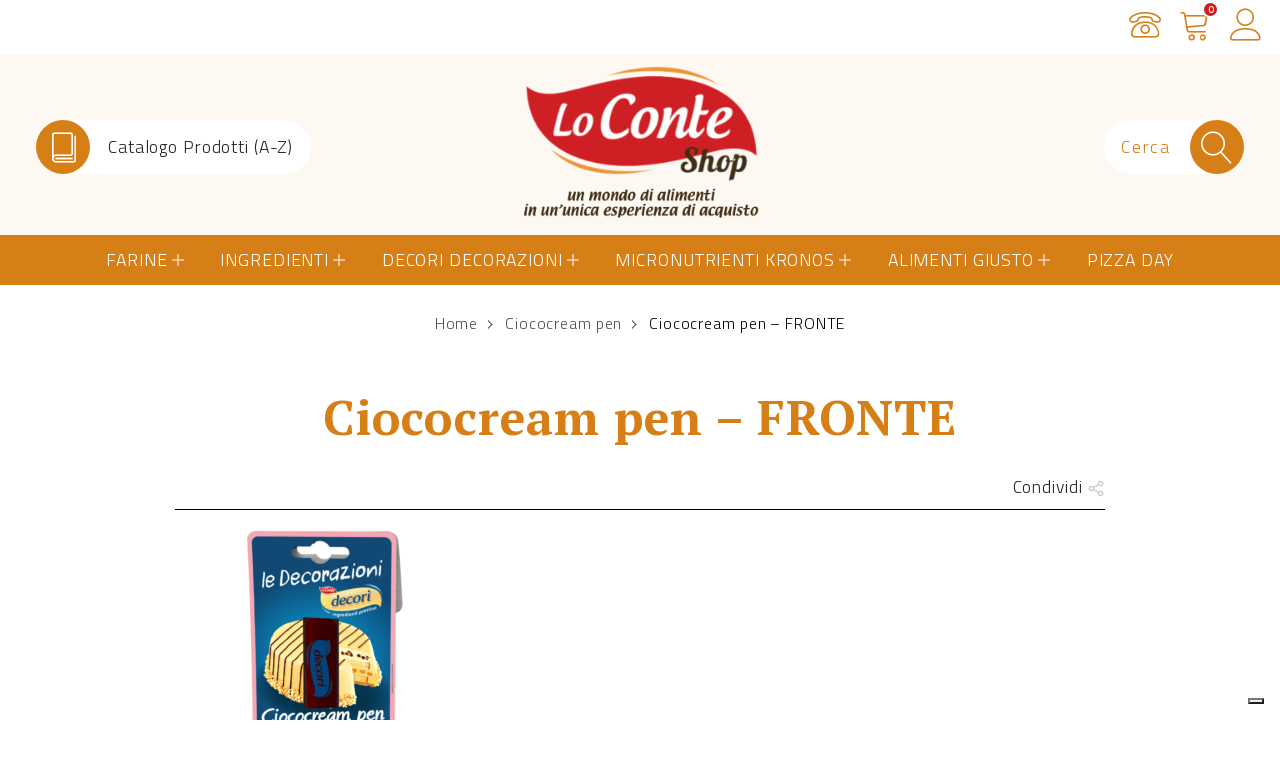

--- FILE ---
content_type: text/html; charset=UTF-8
request_url: https://clienti.loconteshop.com/?attachment_id=6862
body_size: 26409
content:




<!doctype html><html lang="it-IT"><head><meta charset="UTF-8"><meta name="viewport" content="width=device-width, initial-scale=1"><link rel="profile" href="https://gmpg.org/xfn/11"><link rel="icon" href="https://clienti.loconteshop.com/wp-content/themes/loconte/assets/img/favicon-loconte-1.png">  <script type="text/javascript">var _iub = _iub || { };

				_iub.cons_instructions = _iub.cons_instructions || [ ];
				_iub.cons_instructions.push(
					[ "init", {
							api_key: "PmbBfWAjMI8Iutus2DwSpKsZGJ5e32Zh",
							log_level: "error",
							logger: "console",
							sendFromLocalStorageAtLoad: true
						}, function ( ) {
							// console.log( "init callBack" );
						}
					]
				);</script> <script type="text/javascript" src="//cdn.iubenda.com/cons/iubenda_cons.js" async></script>  <script data-cfasync="false" data-pagespeed-no-defer>var gtm4wp_datalayer_name = "dataLayer";
	var dataLayer = dataLayer || [];
	const gtm4wp_use_sku_instead = false;
	const gtm4wp_id_prefix = '';
	const gtm4wp_remarketing = false;
	const gtm4wp_eec = true;
	const gtm4wp_classicec = false;
	const gtm4wp_currency = 'EUR';
	const gtm4wp_product_per_impression = 10;
	const gtm4wp_needs_shipping_address = false;
	const gtm4wp_business_vertical = 'retail';
	const gtm4wp_business_vertical_id = 'id';

	const gtm4wp_scrollerscript_debugmode         = true;
	const gtm4wp_scrollerscript_callbacktime      = 100;
	const gtm4wp_scrollerscript_readerlocation    = 150;
	const gtm4wp_scrollerscript_contentelementid  = "content";
	const gtm4wp_scrollerscript_scannertime       = 60;</script> <script type="text/javascript">const gtm4wp_is_safari = /^((?!chrome|android).)*safari/i.test(navigator.userAgent);
if ( gtm4wp_is_safari ) {
	window.addEventListener('pageshow', function(event) {
		if ( event.persisted ) {
			// if Safari loads the page from cache usually by navigating with the back button
			// it creates issues with product list click tracking
			// therefore GTM4WP forces the page reload in this browser
			window.location.reload();
		}
	});
}</script><script>window._wca = window._wca || [];</script> <link media="all" href="https://clienti.loconteshop.com/wp-content/cache/autoptimize/1/css/autoptimize_545bd9276984309f96dea6a5d13502d3.css" rel="stylesheet" /><link media="only screen and (max-width: 768px)" href="https://clienti.loconteshop.com/wp-content/cache/autoptimize/1/css/autoptimize_dcb2de333eec7ab4ae31385ed8d6a393.css" rel="stylesheet" /><link media="print" href="https://clienti.loconteshop.com/wp-content/cache/autoptimize/1/css/autoptimize_8fdb043a3989ec2b8a1d1798e86171bf.css" rel="stylesheet" /><title>Ciococream pen - FRONTE - Lo Conte Shop</title><meta name="robots" content="index, follow, max-snippet:-1, max-image-preview:large, max-video-preview:-1" /><link rel="canonical" href="https://clienti.loconteshop.com/wp-content/uploads/2018/03/Ciococream-pen-FRONTE.png" /><meta property="og:locale" content="it_IT" /><meta property="og:type" content="article" /><meta property="og:title" content="Ciococream pen - FRONTE - Lo Conte Shop" /><meta property="og:description" content="Ciococream pen &#8211; FRONTE" /><meta property="og:url" content="https://clienti.loconteshop.com/wp-content/uploads/2018/03/Ciococream-pen-FRONTE.png" /><meta property="og:site_name" content="Lo Conte Shop" /><meta property="article:modified_time" content="2019-04-26T11:51:56+00:00" /><meta property="og:image" content="https://clienti.loconteshop.com/wp-content/uploads/2018/03/Ciococream-pen-FRONTE.png" /><meta property="og:image:width" content="1024" /><meta property="og:image:height" content="1024" /><meta name="twitter:card" content="summary_large_image" /><meta name="twitter:label1" content="Tempo di lettura stimato"><meta name="twitter:data1" content="0 minuti"> <script type="application/ld+json" class="yoast-schema-graph">{"@context":"https://schema.org","@graph":[{"@type":"WebSite","@id":"https://clienti.loconteshop.com/#website","url":"https://clienti.loconteshop.com/","name":"Lo Conte Shop","description":"","potentialAction":[{"@type":"SearchAction","target":"https://clienti.loconteshop.com/?s={search_term_string}","query-input":"required name=search_term_string"}],"inLanguage":"it-IT"},{"@type":"WebPage","@id":"https://clienti.loconteshop.com/wp-content/uploads/2018/03/Ciococream-pen-FRONTE.png#webpage","url":"https://clienti.loconteshop.com/wp-content/uploads/2018/03/Ciococream-pen-FRONTE.png","name":"Ciococream pen - FRONTE - Lo Conte Shop","isPartOf":{"@id":"https://clienti.loconteshop.com/#website"},"datePublished":"2019-04-26T11:51:23+00:00","dateModified":"2019-04-26T11:51:56+00:00","inLanguage":"it-IT","potentialAction":[{"@type":"ReadAction","target":["https://clienti.loconteshop.com/wp-content/uploads/2018/03/Ciococream-pen-FRONTE.png"]}]}]}</script>  <script type='application/javascript'>console.log('PixelYourSite Free version 9.4.7.1');</script> <link rel='dns-prefetch' href='//stats.wp.com' /><link rel='dns-prefetch' href='//cdnjs.cloudflare.com' /><link rel='dns-prefetch' href='//s.w.org' /><link rel='dns-prefetch' href='//hcaptcha.com' /><link rel="alternate" type="application/rss+xml" title="Lo Conte Shop &raquo; Feed" href="https://clienti.loconteshop.com/feed/" /><link rel="alternate" type="application/rss+xml" title="Lo Conte Shop &raquo; Feed dei commenti" href="https://clienti.loconteshop.com/comments/feed/" /><link rel="alternate" type="application/rss+xml" title="Lo Conte Shop &raquo; Ciococream pen &#8211; FRONTE Feed dei commenti" href="https://clienti.loconteshop.com/?attachment_id=6862/feed/" /> <script type="text/javascript">window._wpemojiSettings = {"baseUrl":"https:\/\/s.w.org\/images\/core\/emoji\/13.0.0\/72x72\/","ext":".png","svgUrl":"https:\/\/s.w.org\/images\/core\/emoji\/13.0.0\/svg\/","svgExt":".svg","source":{"concatemoji":"https:\/\/clienti.loconteshop.com\/wp-includes\/js\/wp-emoji-release.min.js?ver=5.5.17"}};
			!function(e,a,t){var n,r,o,i=a.createElement("canvas"),p=i.getContext&&i.getContext("2d");function s(e,t){var a=String.fromCharCode;p.clearRect(0,0,i.width,i.height),p.fillText(a.apply(this,e),0,0);e=i.toDataURL();return p.clearRect(0,0,i.width,i.height),p.fillText(a.apply(this,t),0,0),e===i.toDataURL()}function c(e){var t=a.createElement("script");t.src=e,t.defer=t.type="text/javascript",a.getElementsByTagName("head")[0].appendChild(t)}for(o=Array("flag","emoji"),t.supports={everything:!0,everythingExceptFlag:!0},r=0;r<o.length;r++)t.supports[o[r]]=function(e){if(!p||!p.fillText)return!1;switch(p.textBaseline="top",p.font="600 32px Arial",e){case"flag":return s([127987,65039,8205,9895,65039],[127987,65039,8203,9895,65039])?!1:!s([55356,56826,55356,56819],[55356,56826,8203,55356,56819])&&!s([55356,57332,56128,56423,56128,56418,56128,56421,56128,56430,56128,56423,56128,56447],[55356,57332,8203,56128,56423,8203,56128,56418,8203,56128,56421,8203,56128,56430,8203,56128,56423,8203,56128,56447]);case"emoji":return!s([55357,56424,8205,55356,57212],[55357,56424,8203,55356,57212])}return!1}(o[r]),t.supports.everything=t.supports.everything&&t.supports[o[r]],"flag"!==o[r]&&(t.supports.everythingExceptFlag=t.supports.everythingExceptFlag&&t.supports[o[r]]);t.supports.everythingExceptFlag=t.supports.everythingExceptFlag&&!t.supports.flag,t.DOMReady=!1,t.readyCallback=function(){t.DOMReady=!0},t.supports.everything||(n=function(){t.readyCallback()},a.addEventListener?(a.addEventListener("DOMContentLoaded",n,!1),e.addEventListener("load",n,!1)):(e.attachEvent("onload",n),a.attachEvent("onreadystatechange",function(){"complete"===a.readyState&&t.readyCallback()})),(n=t.source||{}).concatemoji?c(n.concatemoji):n.wpemoji&&n.twemoji&&(c(n.twemoji),c(n.wpemoji)))}(window,document,window._wpemojiSettings);</script> <link rel='stylesheet' id='font-awesome-css-css'  href='https://cdnjs.cloudflare.com/ajax/libs/font-awesome/4.7.0/css/font-awesome.min.css?ver=3.3.7' type='text/css' media='' /> <script async defer type='text/javascript' src='https://stats.wp.com/s-202603.js' id='woocommerce-analytics-js'></script> <script type='text/javascript' id='pys-js-extra'>var pysOptions = {"staticEvents":{"facebook":{"init_event":[{"delay":0,"type":"static","name":"PageView","pixelIds":["628070944606791"],"eventID":"78e6fad9-11ba-492d-8f27-ab6fd1997930","params":{"page_title":"Ciococream pen - FRONTE","post_type":"attachment","post_id":6862,"plugin":"PixelYourSite","user_role":"guest","event_url":"clienti.loconteshop.com\/"},"e_id":"init_event","ids":[],"hasTimeWindow":false,"timeWindow":0,"woo_order":"","edd_order":""}]}},"dynamicEvents":[],"triggerEvents":[],"triggerEventTypes":[],"facebook":{"pixelIds":["628070944606791"],"advancedMatching":[],"advancedMatchingEnabled":true,"removeMetadata":false,"contentParams":{"post_type":"attachment","post_id":6862,"content_name":"Ciococream pen - FRONTE","tags":"","categories":[]},"commentEventEnabled":true,"wooVariableAsSimple":true,"downloadEnabled":true,"formEventEnabled":true,"serverApiEnabled":true,"wooCRSendFromServer":false,"send_external_id":null},"debug":"","siteUrl":"https:\/\/clienti.loconteshop.com","ajaxUrl":"https:\/\/clienti.loconteshop.com\/wp-admin\/admin-ajax.php","ajax_event":"d4cf8a72bd","enable_remove_download_url_param":"1","cookie_duration":"7","last_visit_duration":"60","enable_success_send_form":"","ajaxForServerEvent":"1","send_external_id":"1","external_id_expire":"180","gdpr":{"ajax_enabled":false,"all_disabled_by_api":false,"facebook_disabled_by_api":false,"analytics_disabled_by_api":false,"google_ads_disabled_by_api":false,"pinterest_disabled_by_api":false,"bing_disabled_by_api":false,"externalID_disabled_by_api":false,"facebook_prior_consent_enabled":true,"analytics_prior_consent_enabled":true,"google_ads_prior_consent_enabled":null,"pinterest_prior_consent_enabled":true,"bing_prior_consent_enabled":true,"cookiebot_integration_enabled":false,"cookiebot_facebook_consent_category":"marketing","cookiebot_analytics_consent_category":"statistics","cookiebot_tiktok_consent_category":"marketing","cookiebot_google_ads_consent_category":null,"cookiebot_pinterest_consent_category":"marketing","cookiebot_bing_consent_category":"marketing","consent_magic_integration_enabled":false,"real_cookie_banner_integration_enabled":false,"cookie_notice_integration_enabled":false,"cookie_law_info_integration_enabled":false},"cookie":{"disabled_all_cookie":false,"disabled_advanced_form_data_cookie":false,"disabled_landing_page_cookie":false,"disabled_first_visit_cookie":false,"disabled_trafficsource_cookie":false,"disabled_utmTerms_cookie":false,"disabled_utmId_cookie":false},"woo":{"enabled":true,"enabled_save_data_to_orders":true,"addToCartOnButtonEnabled":true,"addToCartOnButtonValueEnabled":true,"addToCartOnButtonValueOption":"price","singleProductId":null,"removeFromCartSelector":"form.woocommerce-cart-form .remove","addToCartCatchMethod":"add_cart_hook","is_order_received_page":false,"containOrderId":false},"edd":{"enabled":false}};</script> <link rel="https://api.w.org/" href="https://clienti.loconteshop.com/wp-json/" /><link rel="alternate" type="application/json" href="https://clienti.loconteshop.com/wp-json/wp/v2/media/6862" /><link rel="EditURI" type="application/rsd+xml" title="RSD" href="https://clienti.loconteshop.com/xmlrpc.php?rsd" /><link rel="wlwmanifest" type="application/wlwmanifest+xml" href="https://clienti.loconteshop.com/wp-includes/wlwmanifest.xml" /><meta name="generator" content="WordPress 5.5.17" /><meta name="generator" content="WooCommerce 4.8.0" /><link rel='shortlink' href='https://clienti.loconteshop.com/?p=6862' /><link rel="alternate" type="application/json+oembed" href="https://clienti.loconteshop.com/wp-json/oembed/1.0/embed?url=https%3A%2F%2Fclienti.loconteshop.com%2F%3Fattachment_id%3D6862" /><link rel="alternate" type="text/xml+oembed" href="https://clienti.loconteshop.com/wp-json/oembed/1.0/embed?url=https%3A%2F%2Fclienti.loconteshop.com%2F%3Fattachment_id%3D6862&#038;format=xml" /> <script type="text/javascript">var _iub = _iub || {}; _iub.cons_instructions = _iub.cons_instructions || []; _iub.cons_instructions.push(["init", {api_key: "PmbBfWAjMI8Iutus2DwSpKsZGJ5e32Zh"}]);</script><script type="text/javascript" src="https://cdn.iubenda.com/cons/iubenda_cons.js" async></script> <meta name="facebook-domain-verification" content="zvs2o1gcmrvt0x2t95f8gd09f0946n" /><meta name="facebook-domain-verification" content="fpxasorngxcbp4rz4ruy8rz3l2hgt4" />  <script async src="https://www.googletagmanager.com/gtag/js?id=AW-990559435"></script> <script>window.dataLayer = window.dataLayer || [];
  function gtag(){dataLayer.push(arguments);}
  gtag('js', new Date());

  gtag('config', 'AW-990559435');</script> <script type="text/javascript">var _iub = _iub || [];
_iub.csConfiguration = {"countryDetection":true,"enableUspr":true,"floatingPreferencesButtonDisplay":"bottom-right","perPurposeConsent":true,"siteId":2625277,"whitelabel":false,"cookiePolicyId":31466557,"lang":"it", "banner":{ "acceptButtonColor":"#dd9933","acceptButtonDisplay":true,"backgroundColor":"#ffffff","closeButtonDisplay":false,"customizeButtonColor":"#DD9933","customizeButtonDisplay":true,"explicitWithdrawal":true,"listPurposes":true,"position":"bottom","rejectButtonColor":"#dd9933","rejectButtonDisplay":true,"textColor":"#000000" }};</script> <script type="text/javascript" src="//cs.iubenda.com/sync/2625277.js"></script> <script type="text/javascript" src="//cdn.iubenda.com/cs/gpp/stub.js"></script> <script type="text/javascript" src="//cdn.iubenda.com/cs/iubenda_cs.js" charset="UTF-8" async></script>  <script type='text/javascript'>window._tfa = window._tfa || [];
  window._tfa.push({notify: 'event', name: 'page_view', id: 1648615});  
  !function (t, f, a, x) {
         if (!document.getElementById(x)) {
            t.async = 1;t.src = a;t.id=x;f.parentNode.insertBefore(t, f);
         }
  }(document.createElement('script'),
  document.getElementsByTagName('script')[0],
  '//cdn.taboola.com/libtrc/unip/1648615/tfa.js',
  'tb_tfa_script');</script>  <script>document.addEventListener('DOMContentLoaded', function() {
    // Select all buttons with the name attribute "add-to-cart"
    var addButtons = document.querySelectorAll('button[name="add-to-cart"]');

    // Add click event listener to each button
    addButtons.forEach(function(addButton) {
        addButton.addEventListener('click', function() {
            _tfa.push({notify: 'event', name: 'add_to_cart', id: 1648615});
        });
    });
});</script> <meta name="p:domain_verify" content="ab9d5a22db14e7e62d7592c8ba218dca"/><script type='text/javascript'>jQuery(document).ready(function() {
					jQuery( document.body ).on( 'updated_cart_totals', function(){
						if(jQuery('html').find('.owl-carousel').length){
							jQuery('.owl-carousel').owlCarousel('destroy'); 
							jQuery('.owl-carousel').owlCarousel({
								  margin : 10 , 
								  loop:true,
								  dots:false,
								  nav:true,
								  slideBy: 1,
								  autoplay:true,
								  autoplayTimeout : 4000,
								  rtl: false,
								  responsive:{
									0:{
										items:1
									},
									600:{
										items:2
									},
									1000:{
										items:4
									}
								},
								autoplayHoverPause: true,
								navText: [ '>', '<' ]
							});
						}
					});	
                })</script> 
 <script data-cfasync="false" data-pagespeed-no-defer type="text/javascript">var dataLayer_content = {"pagePostType":"attachment","pagePostType2":"single-attachment","pagePostAuthor":"Administrator"};
	dataLayer.push( dataLayer_content );</script> <script data-cfasync="false">(function(w,d,s,l,i){w[l]=w[l]||[];w[l].push({'gtm.start':
new Date().getTime(),event:'gtm.js'});var f=d.getElementsByTagName(s)[0],
j=d.createElement(s),dl=l!='dataLayer'?'&l='+l:'';j.async=true;j.src=
'//www.googletagmanager.com/gtm.'+'js?id='+i+dl;f.parentNode.insertBefore(j,f);
})(window,document,'script','dataLayer','GTM-MZ2KVK2R');</script> 
  <script async src="https://www.googletagmanager.com/gtag/js?id=AW-990559435"></script> <script>window.dataLayer = window.dataLayer || [];
      function gtag(){dataLayer.push(arguments);}
      gtag('js', new Date());

      gtag('config', 'AW-990559435');</script> <script type="text/javascript">var ajaxurl = "https://clienti.loconteshop.com/wp-admin/admin-ajax.php";</script> <noscript><style>.woocommerce-product-gallery{ opacity: 1 !important; }</style></noscript> <script>(function(h,o,t,j,a,r){
        h.hj=h.hj||function(){(h.hj.q=h.hj.q||[]).push(arguments)};
        h._hjSettings={hjid:2925066,hjsv:6};
        a=o.getElementsByTagName('head')[0];
        r=o.createElement('script');r.async=1;
        r.src=t+h._hjSettings.hjid+j+h._hjSettings.hjsv;
        a.appendChild(r);
    })(window,document,'https://static.hotjar.com/c/hotjar-','.js?sv=');</script> </head><body class="attachment attachment-template-default single single-attachment postid-6862 attachmentid-6862 attachment-png theme-loconte woocommerce-no-js"><div id="network-panel" class="p-5 clearfix bg-light"><div id="close-network-panel">Chiudi</div><a href="https://locontenaturalimenti.it" title="Gruppo Lo Conte"><div class="logo-group text-center"><noscript><img src="https://clienti.loconteshop.com/wp-content/uploads/sites/5/2019/12/lo-conte-logo-300x140.png" alt="logo Gruppo Lo Conte"></noscript><img class="lazyload" src='data:image/svg+xml,%3Csvg%20xmlns=%22http://www.w3.org/2000/svg%22%20viewBox=%220%200%20210%20140%22%3E%3C/svg%3E' data-src="https://clienti.loconteshop.com/wp-content/uploads/sites/5/2019/12/lo-conte-logo-300x140.png" alt="logo Gruppo Lo Conte"></div><div class="display-3 text-center">Gruppo Lo Conte</div><p class="text-center">Il Gruppo Lo Conte è leader in Italia nella produzione di farine speciali e preparazioni per dolci.</p></a><hr><div class="d-flex align-items-center justify-content-center text-center my-5"><div class="px-3 d-flex flex-column justify-content-between" style="height:140px"><a href="https://clienti.loconteshop.com" title="Lo Conte Shop" class="brand-logo text-center"><noscript><img src="https://clienti.loconteshop.com/wp-content/uploads/2025/01/logo-loconteshop-300x200-1-160x107.png" alt="logo Lo Conte Shop"></noscript><img class="lazyload" src='data:image/svg+xml,%3Csvg%20xmlns=%22http://www.w3.org/2000/svg%22%20viewBox=%220%200%20210%20140%22%3E%3C/svg%3E' data-src="https://clienti.loconteshop.com/wp-content/uploads/2025/01/logo-loconteshop-300x200-1-160x107.png" alt="logo Lo Conte Shop"><div class="sr-only">Visita il sito</div></a></div><div class="px-3 d-flex flex-column justify-content-between" style="height:140px"><a href="https://molinovigevano.com" title="Molino Vigevano" class="brand-logo text-center"><noscript><img src="https://clienti.loconteshop.com/wp-content/uploads/sites/2/2025/01/MV25_Logo_Marrone-160x113.png" alt="logo Molino Vigevano"></noscript><img class="lazyload" src='data:image/svg+xml,%3Csvg%20xmlns=%22http://www.w3.org/2000/svg%22%20viewBox=%220%200%20210%20140%22%3E%3C/svg%3E' data-src="https://clienti.loconteshop.com/wp-content/uploads/sites/2/2025/01/MV25_Logo_Marrone-160x113.png" alt="logo Molino Vigevano"><div class="sr-only">Visita il sito</div></a></div><div class="px-3 d-flex flex-column justify-content-between" style="height:140px"><a href="https://decoridolci.it" title="Decorì" class="brand-logo text-center"><noscript><img src="https://clienti.loconteshop.com/wp-content/uploads/sites/3/2019/02/774x346-160x71.png" alt="logo Decorì"></noscript><img class="lazyload" src='data:image/svg+xml,%3Csvg%20xmlns=%22http://www.w3.org/2000/svg%22%20viewBox=%220%200%20210%20140%22%3E%3C/svg%3E' data-src="https://clienti.loconteshop.com/wp-content/uploads/sites/3/2019/02/774x346-160x71.png" alt="logo Decorì"><div class="sr-only">Visita il sito</div></a></div><div class="px-3 d-flex flex-column justify-content-between" style="height:140px"><a href="https://lefarinemagiche.it" title="Le Farine Magiche" class="brand-logo text-center"><noscript><img src="https://clienti.loconteshop.com/wp-content/uploads/sites/4/2022/08/Le-farine-magiche-logo_2022-160x71.png" alt="logo Le Farine Magiche"></noscript><img class="lazyload" src='data:image/svg+xml,%3Csvg%20xmlns=%22http://www.w3.org/2000/svg%22%20viewBox=%220%200%20210%20140%22%3E%3C/svg%3E' data-src="https://clienti.loconteshop.com/wp-content/uploads/sites/4/2022/08/Le-farine-magiche-logo_2022-160x71.png" alt="logo Le Farine Magiche"><div class="sr-only">Visita il sito</div></a></div></div><div class="d-block p-5"></div></div><div id="upperheader" class="d-none d-md-block p-2 d-print-none"><div class="d-flex align-items-center"><div class="upper-header-tools d-flex align-items-center ml-auto"> <a href="https://clienti.loconteshop.com/servizio-clienti-lo-conte-shop/" title="Servizio Clienti" class="upper-tool-link mx-2"> <span class="lnr lnr-phone"></span> <span class="sr-only">Servizio Clienti</span> </a> <a href="https://clienti.loconteshop.com/carrello/" title="" class="upper-tool-link cartresume position-relative mx-2"> <span class="lnr lnr-cart"></span> <span class="sr-only">Carrello</span> <span class="cart-item-counter">0</span> </a> <a href="https://clienti.loconteshop.com/il-mio-account/" title="" class="login-icon upper-tool-link mx-2"> <span class="lnr lnr-user"></span> <span class="sr-only">Accedi</span> </a></div></div></div><div class="boxed"><header id="site-header"><div id="site-branding" class="d-flex align-items-center px-1 px-md-4"><div class="col d-print-none"> <a href="/shop/" title="" class="tool-link align-middle"><div class="tool-icon float-left text-center"> <span class="lnr lnr-book pl-1"></span></div><div class="float-left px-3 d-none d-md-block">Catalogo Prodotti (A-Z)</div> </a></div><div class="col text-center"> <a href="https://clienti.loconteshop.com" title="Homepage Lo Conte Shop" rel="home" class="d-block logo align-middle"> <noscript><img src="https://clienti.loconteshop.com/wp-content/uploads/2025/01/logo-loconteshop-300x200-1.png" 
 alt="Logo Lo Conte Shop" width="150" height="auto"></noscript><img class="lazyload" src='data:image/svg+xml,%3Csvg%20xmlns=%22http://www.w3.org/2000/svg%22%20viewBox=%220%200%20150%20100%22%3E%3C/svg%3E' data-src="https://clienti.loconteshop.com/wp-content/uploads/2025/01/logo-loconteshop-300x200-1.png" 
 alt="Logo Lo Conte Shop" width="150" height="auto"><h1 class="sr-only">Lo Conte Shop</h1> </a></div><div class="col text-right d-print-none"><form role="search" method="get" class="search-form position-relative justify-content-end align-middle d-flex" action="https://clienti.loconteshop.com"> <label for="search"> <input type="search" class="search-field px-3" placeholder="Cerca" value="" name="s"> <button type="submit" class="btn search-submit p-0 tool-link"> <span class="lnr lnr-magnifier"></span> </button> </label></form></div></div><div id="site-navigation" class="d-print-none"><div id="sticky-anchor"></div><nav id="sticky-nav" role="navigation"
 class="navbar navbar-expand-md navbar-dark bg-primary"> <button class="navbar-toggler" type="button"
 data-toggle="collapse"
 data-target="#menu-principale"
 aria-controls="menu-principale"
 aria-expanded="false"
 aria-label="Toggle navigation"> <span class="navbar-toggler-icon"></span> <span class="mobile-menu-label">Menu</span> </button><div class="mobile-tools d-md-none"> <a href="https://clienti.loconteshop.com/carrello/" title="Vai a LoConteShop" class="cartresume position-relative"> <span class="lnr lnr-cart"></span> <span class="sr-only">Carrello</span> <span class="cart-item-counter">0</span> </a> <a href="https://clienti.loconteshop.com/il-mio-account/" title="" class="ml-3 mr-1"> <span class="lnr lnr-user"></span> <span class="sr-only">Il tuo profilo</span> </a></div><div class="collapse navbar-collapse"
 id="menu-principale"><ul id="primary-menu" class="navbar-nav mx-auto"><li id="menu-item-2847" class="menu-item menu-item-type-taxonomy menu-item-object-product_cat menu-item-has-children menu-item-2847"><a href="https://clienti.loconteshop.com/categoria-prodotto/farine/">Farine</a><ul class="sub-menu"><li id="menu-item-79821" class="menu-item menu-item-type-taxonomy menu-item-object-product_cat menu-item-79821"><a href="https://clienti.loconteshop.com/categoria-prodotto/farine/le-farine-magiche/">Le Farine Magiche</a></li><li id="menu-item-79822" class="menu-item menu-item-type-taxonomy menu-item-object-product_cat menu-item-79822"><a href="https://clienti.loconteshop.com/categoria-prodotto/farine/molino-vigevano/">Molino Vigevano</a></li><li id="menu-item-81977" class="menu-item menu-item-type-taxonomy menu-item-object-product_cat menu-item-81977"><a href="https://clienti.loconteshop.com/categoria-prodotto/farine/professionali/">Professionali</a></li><li id="menu-item-83532" class="menu-item menu-item-type-taxonomy menu-item-object-product_cat menu-item-83532"><a href="https://clienti.loconteshop.com/categoria-prodotto/farine/germe-madre/">Germe Madre</a></li><li id="menu-item-81979" class="menu-item menu-item-type-taxonomy menu-item-object-product_cat menu-item-81979"><a href="https://clienti.loconteshop.com/categoria-prodotto/farine/farine-per-fritture/">Farine per fritture</a></li><li id="menu-item-81978" class="menu-item menu-item-type-taxonomy menu-item-object-product_cat menu-item-81978"><a href="https://clienti.loconteshop.com/categoria-prodotto/farine/farine-per-dolci/">Farine per dolci</a></li><li id="menu-item-81984" class="menu-item menu-item-type-taxonomy menu-item-object-product_cat menu-item-81984"><a href="https://clienti.loconteshop.com/categoria-prodotto/farine/farine-senza-glutine/">Farine senza glutine</a></li><li id="menu-item-81982" class="menu-item menu-item-type-taxonomy menu-item-object-product_cat menu-item-81982"><a href="https://clienti.loconteshop.com/categoria-prodotto/farine/farine-per-pane-pizza/">Farine per pane e pizza</a></li><li id="menu-item-81983" class="menu-item menu-item-type-taxonomy menu-item-object-product_cat menu-item-81983"><a href="https://clienti.loconteshop.com/categoria-prodotto/farine/farine-poco-raffinate/">Farine poco raffinate</a></li><li id="menu-item-81980" class="menu-item menu-item-type-taxonomy menu-item-object-product_cat menu-item-81980"><a href="https://clienti.loconteshop.com/categoria-prodotto/farine/farine-bio/">Farine bio</a></li><li id="menu-item-81981" class="menu-item menu-item-type-taxonomy menu-item-object-product_cat menu-item-81981"><a href="https://clienti.loconteshop.com/categoria-prodotto/farine/farine-integrali/">Farine integrali</a></li><li id="menu-item-81988" class="menu-item menu-item-type-taxonomy menu-item-object-product_cat menu-item-81988"><a href="https://clienti.loconteshop.com/categoria-prodotto/farine/farina-di-mais/">Farina di mais</a></li><li id="menu-item-81989" class="menu-item menu-item-type-taxonomy menu-item-object-product_cat menu-item-81989"><a href="https://clienti.loconteshop.com/categoria-prodotto/farine/farina-di-semola/">Farina di semola</a></li><li id="menu-item-81985" class="menu-item menu-item-type-taxonomy menu-item-object-product_cat menu-item-81985"><a href="https://clienti.loconteshop.com/categoria-prodotto/farine/ricarica-proteica/">Ricarica Proteica</a></li><li id="menu-item-36806" class="menu-item menu-item-type-custom menu-item-object-custom menu-item-36806"><a href="https://clienti.loconteshop.com/categoria-prodotto/accessori/prodotti-in-offerta/box/">Box</a></li></ul></li><li id="menu-item-2805" class="menu-item menu-item-type-taxonomy menu-item-object-product_cat menu-item-has-children menu-item-2805"><a href="https://clienti.loconteshop.com/categoria-prodotto/ingredienti/">Ingredienti</a><ul class="sub-menu"><li id="menu-item-3066" class="menu-item menu-item-type-taxonomy menu-item-object-product_cat menu-item-3066"><a href="https://clienti.loconteshop.com/categoria-prodotto/ingredienti/">Tutti i prodotti</a></li><li id="menu-item-2822" class="menu-item menu-item-type-taxonomy menu-item-object-product_cat menu-item-2822"><a href="https://clienti.loconteshop.com/categoria-prodotto/ingredienti/aromi-per-dolci/">Aromi per dolci</a></li><li id="menu-item-2823" class="menu-item menu-item-type-taxonomy menu-item-object-product_cat menu-item-2823"><a href="https://clienti.loconteshop.com/categoria-prodotto/ingredienti/bagna-sciroppi/">Bagne</a></li><li id="menu-item-73741" class="menu-item menu-item-type-custom menu-item-object-custom menu-item-73741"><a href="https://clienti.loconteshop.com/categoria-prodotto/ingredienti/bubble-top/">Bubble Top</a></li><li id="menu-item-2825" class="menu-item menu-item-type-taxonomy menu-item-object-product_cat menu-item-2825"><a href="https://clienti.loconteshop.com/categoria-prodotto/ingredienti/canditi/">Canditi</a></li><li id="menu-item-2826" class="menu-item menu-item-type-taxonomy menu-item-object-product_cat menu-item-2826"><a href="https://clienti.loconteshop.com/categoria-prodotto/ingredienti/cioccolato/">Cioccolato</a></li><li id="menu-item-2827" class="menu-item menu-item-type-taxonomy menu-item-object-product_cat menu-item-2827"><a href="https://clienti.loconteshop.com/categoria-prodotto/ingredienti/estratti-liquori/">Estratti liquori</a></li><li id="menu-item-2829" class="menu-item menu-item-type-taxonomy menu-item-object-product_cat menu-item-2829"><a href="https://clienti.loconteshop.com/categoria-prodotto/ingredienti/gelatine/">Gelatine</a></li><li id="menu-item-2972" class="menu-item menu-item-type-taxonomy menu-item-object-product_cat menu-item-2972"><a href="https://clienti.loconteshop.com/categoria-prodotto/lieviti/per-dolci/">Lieviti per dolci</a></li><li id="menu-item-2973" class="menu-item menu-item-type-taxonomy menu-item-object-product_cat menu-item-2973"><a href="https://clienti.loconteshop.com/categoria-prodotto/lieviti/per-salati/">Lieviti per salati</a></li><li id="menu-item-2974" class="menu-item menu-item-type-taxonomy menu-item-object-product_cat menu-item-2974"><a href="https://clienti.loconteshop.com/categoria-prodotto/lieviti/per-tutti-gli-usi/">Lieviti per tutti gli usi</a></li></ul></li><li id="menu-item-58307" class="menu-item menu-item-type-taxonomy menu-item-object-product_cat menu-item-has-children menu-item-58307"><a href="https://clienti.loconteshop.com/categoria-prodotto/altri-ingredienti-2/prodotti-in-offerta/accessori/decorazioni/">Decori Decorazioni</a><ul class="sub-menu"><li id="menu-item-2833" class="menu-item menu-item-type-taxonomy menu-item-object-product_cat menu-item-2833"><a href="https://clienti.loconteshop.com/categoria-prodotto/cake-design/">Cake design</a></li><li id="menu-item-2834" class="menu-item menu-item-type-taxonomy menu-item-object-product_cat menu-item-2834"><a href="https://clienti.loconteshop.com/categoria-prodotto/cialde/">Cialde in ostia</a></li><li id="menu-item-2835" class="menu-item menu-item-type-taxonomy menu-item-object-product_cat menu-item-2835"><a href="https://clienti.loconteshop.com/categoria-prodotto/color-gel/">Color gel</a></li><li id="menu-item-2836" class="menu-item menu-item-type-taxonomy menu-item-object-product_cat menu-item-2836"><a href="https://clienti.loconteshop.com/categoria-prodotto/colori-liquidi/">Colori liquidi</a></li><li id="menu-item-2838" class="menu-item menu-item-type-taxonomy menu-item-object-product_cat menu-item-2838"><a href="https://clienti.loconteshop.com/categoria-prodotto/fiori-foglie-ostia/">Fiori e foglie in ostia</a></li><li id="menu-item-2837" class="menu-item menu-item-type-taxonomy menu-item-object-product_cat menu-item-2837"><a href="https://clienti.loconteshop.com/categoria-prodotto/decorazioni-in-bustina/">Decorazioni in bustina</a></li><li id="menu-item-2840" class="menu-item menu-item-type-taxonomy menu-item-object-product_cat menu-item-2840"><a href="https://clienti.loconteshop.com/categoria-prodotto/ingredienti/frutta-secca/">Frutta secca</a></li><li id="menu-item-2841" class="menu-item menu-item-type-taxonomy menu-item-object-product_cat menu-item-2841"><a href="https://clienti.loconteshop.com/categoria-prodotto/guarnizioni/">Guarnizioni</a></li><li id="menu-item-2885" class="menu-item menu-item-type-taxonomy menu-item-object-product_cat menu-item-2885"><a href="https://clienti.loconteshop.com/categoria-prodotto/candeline/">Candeline</a></li><li id="menu-item-3039" class="menu-item menu-item-type-taxonomy menu-item-object-product_cat menu-item-3039"><a href="https://clienti.loconteshop.com/categoria-prodotto/topping/">Topping</a></li><li id="menu-item-2887" class="menu-item menu-item-type-taxonomy menu-item-object-product_cat menu-item-2887"><a href="https://clienti.loconteshop.com/categoria-prodotto/pirottini/">Pirottini</a></li><li id="menu-item-63820" class="menu-item menu-item-type-taxonomy menu-item-object-product_cat menu-item-63820"><a href="https://clienti.loconteshop.com/categoria-prodotto/altri-ingredienti-2/prodotti-in-offerta/accessori/gadget/">Gadget</a></li></ul></li><li id="menu-item-61453" class="menu-item menu-item-type-taxonomy menu-item-object-product_cat menu-item-has-children menu-item-61453"><a href="https://clienti.loconteshop.com/categoria-prodotto/integratori/">Micronutrienti Kronos</a><ul class="sub-menu"><li id="menu-item-61454" class="menu-item menu-item-type-taxonomy menu-item-object-product_cat menu-item-61454"><a href="https://clienti.loconteshop.com/categoria-prodotto/integratori/acidi-grassi-essenziali/">Acidi Grassi Essenziali</a></li><li id="menu-item-61455" class="menu-item menu-item-type-taxonomy menu-item-object-product_cat menu-item-61455"><a href="https://clienti.loconteshop.com/categoria-prodotto/integratori/antiossidanti/">Antiossidanti</a></li><li id="menu-item-61456" class="menu-item menu-item-type-taxonomy menu-item-object-product_cat menu-item-61456"><a href="https://clienti.loconteshop.com/categoria-prodotto/integratori/minerali-integratori/">Minerali</a></li><li id="menu-item-61457" class="menu-item menu-item-type-taxonomy menu-item-object-product_cat menu-item-61457"><a href="https://clienti.loconteshop.com/categoria-prodotto/integratori/nutricosmetico/">Nutricosmetico</a></li><li id="menu-item-61458" class="menu-item menu-item-type-taxonomy menu-item-object-product_cat menu-item-61458"><a href="https://clienti.loconteshop.com/categoria-prodotto/integratori/probiotico/">Probiotico</a></li><li id="menu-item-61709" class="menu-item menu-item-type-taxonomy menu-item-object-product_cat menu-item-61709"><a href="https://clienti.loconteshop.com/categoria-prodotto/integratori/vitamine/">Vitamine</a></li><li id="menu-item-78161" class="menu-item menu-item-type-taxonomy menu-item-object-product_cat menu-item-78161"><a href="https://clienti.loconteshop.com/categoria-prodotto/integratori/protocolli-kronos/">Protocolli</a></li></ul></li><li id="menu-item-62305" class="menu-item menu-item-type-taxonomy menu-item-object-product_cat menu-item-has-children menu-item-62305"><a href="https://clienti.loconteshop.com/categoria-prodotto/alimenti/">Alimenti Giusto</a><ul class="sub-menu"><li id="menu-item-62308" class="menu-item menu-item-type-taxonomy menu-item-object-product_cat menu-item-62308"><a href="https://clienti.loconteshop.com/categoria-prodotto/alimenti/senza-glutine/">Senza Glutine</a></li><li id="menu-item-62309" class="menu-item menu-item-type-taxonomy menu-item-object-product_cat menu-item-62309"><a href="https://clienti.loconteshop.com/categoria-prodotto/alimenti/senza-zuccheri-aggiunti/">Senza zuccheri aggiunti</a></li><li id="menu-item-62307" class="menu-item menu-item-type-taxonomy menu-item-object-product_cat menu-item-62307"><a href="https://clienti.loconteshop.com/categoria-prodotto/alimenti/basso-indice-glicemico/">Basso indice glicemico</a></li><li id="menu-item-62306" class="menu-item menu-item-type-taxonomy menu-item-object-product_cat menu-item-62306"><a href="https://clienti.loconteshop.com/categoria-prodotto/alimenti/aproteico/">Aproteico</a></li><li id="menu-item-71597" class="menu-item menu-item-type-taxonomy menu-item-object-product_cat menu-item-71597"><a href="https://clienti.loconteshop.com/categoria-prodotto/alimenti/equilibrio-proteico/">Equilibrio Proteico</a></li></ul></li><li id="menu-item-89633" class="menu-item menu-item-type-taxonomy menu-item-object-product_cat menu-item-89633"><a href="https://clienti.loconteshop.com/categoria-prodotto/altri-ingredienti-2/prodotti-in-offerta/pizza-day/">Pizza Day</a></li></ul><div class="d-md-none"><hr style="border-color:#fff;"><ul id="network-menu" class="navbar-nav mx-auto"><li class="menu-item menu-item-has-children"><a href="javascript:;" aria-haspopup="true" aria-expanded="false">I Nostri Marchi</a><ul class="sub-menu"><li class="menu-item"><a href="https://molinovigevano.com" title="">Molino Vigevano</a></li><li class="menu-item"><a href="https://decoridolci.it" title="">Decorì</a></li><li class="menu-item"><a href="https://lefarinemagiche.it" title="">Le Farine Magiche</a></li><li class="menu-item"><a href="https://locontenaturalimenti.it" title="">Gruppo Lo Conte</a></li><li class="menu-item"><a href="https://clienti.loconteshop.com" title="" class="dropdownitem ">Lo Conte Shop</a></li></ul></li></ul></div></div></nav></div></header><div id="breadcrumbs" class="container my-4 d-none d-md-block"><div class="row"><div class="col-sm-12 text-center"><span class="breadcrumbs-background pl-md-5 pr-md-5"><a href="https://clienti.loconteshop.com" rel="nofollow">Home</a> <span class="separator"><svg width="19px" height="19px" viewBox="0 0 19 19" version="1.1" xmlns="http://www.w3.org/2000/svg" xmlns:xlink="http://www.w3.org/1999/xlink"><path d="M6,17 L10.5,12.5 L6,8 L6,9.39157015 L9.10842985,12.5 L6,15.6084299 L6,17 Z"></path></svg></span> <a href="https://clienti.loconteshop.com/prodotto/ciococream-pen/">Ciococream pen</a> <span class="separator"><svg width="19px" height="19px" viewBox="0 0 19 19" version="1.1" xmlns="http://www.w3.org/2000/svg" xmlns:xlink="http://www.w3.org/1999/xlink"><path d="M6,17 L10.5,12.5 L6,8 L6,9.39157015 L9.10842985,12.5 L6,15.6084299 L6,17 Z"></path></svg></span> Ciococream pen &#8211; FRONTE</span></div></div></div> <script type="application/ld+json">{
                "@context": "http://schema.org",
                "@type": "Article",
                "mainEntityOfPage": {
                    "@type": "WebPage",
                    "@id": "https://clienti.loconteshop.com/?attachment_id=6862"
                },
                "headline": "Ciococream pen &#8211; FRONTE",
                "datePublished": "26-4-19",
                "author": {
                    "@type": "Person",
                    "name": "Administrator"
                },
                "description": "Ciococream pen &#8211; FRONTE",
                "image": {
                    "@type": "ImageObject",
                    "url": "",
                }
            }</script> <main id="content"><div class="container"><div class="row"><div class="col-12 col-sm-10 mx-auto"><article class="post type-post status-publish format-standard hentry category-senza-categoria mb-5"><header class="entry-header mt-4"><div class="h1 display-4 text-primary text-center mb-4">Ciococream pen &#8211; FRONTE</div><div class="entry-meta"><div class="row"><div class="col w-50"></div><div class="col text-right"> <a href="#share" title="Condividi" class="share-icon"> Condividi <svg class="shape shape"> <use xlink:href="#icon-share-2"></use> </svg> </a></div></div></div></header><div class="entry-content"><p class="attachment"><a href='https://clienti.loconteshop.com/wp-content/uploads/2018/03/Ciococream-pen-FRONTE.png'><noscript><img width="300" height="300" src="https://clienti.loconteshop.com/wp-content/uploads/2018/03/Ciococream-pen-FRONTE-300x300.png" class="attachment-medium size-medium" alt="Ciococream pen - FRONTE" srcset="https://clienti.loconteshop.com/wp-content/uploads/2018/03/Ciococream-pen-FRONTE-300x300.png 300w, https://clienti.loconteshop.com/wp-content/uploads/2018/03/Ciococream-pen-FRONTE.png 1024w, https://clienti.loconteshop.com/wp-content/uploads/2018/03/Ciococream-pen-FRONTE-150x150.png 150w, https://clienti.loconteshop.com/wp-content/uploads/2018/03/Ciococream-pen-FRONTE-768x768.png 768w, https://clienti.loconteshop.com/wp-content/uploads/2018/03/Ciococream-pen-FRONTE-500x500.png 500w, https://clienti.loconteshop.com/wp-content/uploads/2018/03/Ciococream-pen-FRONTE-250x250.png 250w, https://clienti.loconteshop.com/wp-content/uploads/2018/03/Ciococream-pen-FRONTE-160x160.png 160w, https://clienti.loconteshop.com/wp-content/uploads/2018/03/Ciococream-pen-FRONTE-900x900.png 900w, https://clienti.loconteshop.com/wp-content/uploads/2018/03/Ciococream-pen-FRONTE-120x120.png 120w, https://clienti.loconteshop.com/wp-content/uploads/2018/03/Ciococream-pen-FRONTE-450x450.png 450w, https://clienti.loconteshop.com/wp-content/uploads/2018/03/Ciococream-pen-FRONTE-90x90.png 90w, https://clienti.loconteshop.com/wp-content/uploads/2018/03/Ciococream-pen-FRONTE-600x600.png 600w, https://clienti.loconteshop.com/wp-content/uploads/2018/03/Ciococream-pen-FRONTE-100x100.png 100w" sizes="(max-width: 300px) 100vw, 300px" /></noscript><img width="300" height="300" src='data:image/svg+xml,%3Csvg%20xmlns=%22http://www.w3.org/2000/svg%22%20viewBox=%220%200%20300%20300%22%3E%3C/svg%3E' data-src="https://clienti.loconteshop.com/wp-content/uploads/2018/03/Ciococream-pen-FRONTE-300x300.png" class="lazyload attachment-medium size-medium" alt="Ciococream pen - FRONTE" data-srcset="https://clienti.loconteshop.com/wp-content/uploads/2018/03/Ciococream-pen-FRONTE-300x300.png 300w, https://clienti.loconteshop.com/wp-content/uploads/2018/03/Ciococream-pen-FRONTE.png 1024w, https://clienti.loconteshop.com/wp-content/uploads/2018/03/Ciococream-pen-FRONTE-150x150.png 150w, https://clienti.loconteshop.com/wp-content/uploads/2018/03/Ciococream-pen-FRONTE-768x768.png 768w, https://clienti.loconteshop.com/wp-content/uploads/2018/03/Ciococream-pen-FRONTE-500x500.png 500w, https://clienti.loconteshop.com/wp-content/uploads/2018/03/Ciococream-pen-FRONTE-250x250.png 250w, https://clienti.loconteshop.com/wp-content/uploads/2018/03/Ciococream-pen-FRONTE-160x160.png 160w, https://clienti.loconteshop.com/wp-content/uploads/2018/03/Ciococream-pen-FRONTE-900x900.png 900w, https://clienti.loconteshop.com/wp-content/uploads/2018/03/Ciococream-pen-FRONTE-120x120.png 120w, https://clienti.loconteshop.com/wp-content/uploads/2018/03/Ciococream-pen-FRONTE-450x450.png 450w, https://clienti.loconteshop.com/wp-content/uploads/2018/03/Ciococream-pen-FRONTE-90x90.png 90w, https://clienti.loconteshop.com/wp-content/uploads/2018/03/Ciococream-pen-FRONTE-600x600.png 600w, https://clienti.loconteshop.com/wp-content/uploads/2018/03/Ciococream-pen-FRONTE-100x100.png 100w" data-sizes="(max-width: 300px) 100vw, 300px" /></a></p><p>Ciococream pen &#8211; FRONTE</p></div></article></div></div></div></main><div class="container-fluid mt-5"><hr><div class="row clearfix mb-4"><div class="col-12 mx-auto services-section clearfix"><div class="row no-gutters"><div class="col-12"><div class="row bg-white bd-0 d-flex flex-column flex-md-row"><div class="col-md-4 text-center px-4 py-5"> <a href="https://clienti.loconteshop.com/faq"> <noscript><img src="https://clienti.loconteshop.com/wp-content/themes/loconte/assets/img/logo_faq_footer.png" alt="" width="80" height="80"></noscript><img class="lazyload" src='data:image/svg+xml,%3Csvg%20xmlns=%22http://www.w3.org/2000/svg%22%20viewBox=%220%200%2080%2080%22%3E%3C/svg%3E' data-src="https://clienti.loconteshop.com/wp-content/themes/loconte/assets/img/logo_faq_footer.png" alt="" width="80" height="80"><h5 class="pt-3">FAQ</h5><p>Le vostre domande</p> </a></div><div class="col-md-4 text-center px-4 py-5"> <a href="https://clienti.loconteshop.com/pagamenti-e-spedizioni/#consegne_gratuite"> <noscript><img src="https://clienti.loconteshop.com/wp-content/themes/loconte/assets/img/consegne-gratis.png" alt="" width="80" height="80"></noscript><img class="lazyload" src='data:image/svg+xml,%3Csvg%20xmlns=%22http://www.w3.org/2000/svg%22%20viewBox=%220%200%2080%2080%22%3E%3C/svg%3E' data-src="https://clienti.loconteshop.com/wp-content/themes/loconte/assets/img/consegne-gratis.png" alt="" width="80" height="80"><h5 class="pt-3">Consegne gratis e veloci</h5><p>Grazie al nostro partner <strong>BRT</strong>i tuoi acquisti sono veloci e garantiti in <strong>48/72 ore</strong> esclusi i festivi</p><p><strong>Spedizione Gratuita</strong> per tutti gli ordini superiori a <strong>€ 39,90</strong></p> </a></div><div class="col-md-4 text-center px-4 py-5"> <a href="https://clienti.loconteshop.com/pagamenti-e-spedizioni/#pagamento"> <noscript><img src="https://clienti.loconteshop.com/wp-content/themes/loconte/assets/img/metodi-pagamento.png" alt="" width="80" height="80"></noscript><img class="lazyload" src='data:image/svg+xml,%3Csvg%20xmlns=%22http://www.w3.org/2000/svg%22%20viewBox=%220%200%2080%2080%22%3E%3C/svg%3E' data-src="https://clienti.loconteshop.com/wp-content/themes/loconte/assets/img/metodi-pagamento.png" alt="" width="80" height="80"><h5 class="pt-3">Metodi di pagamento</h5><p>Paga comodamente con <strong>carta di credito</strong> o <strong>Paypal</strong>.</p> </a></div></div></div></div></div></div></div><footer id="site-footer" class="container-fluid bg-primary mt-0 ounded-top"><div class="row pt-3 pb-3"><div class="col-12 text-center mb-3"></div><div class="col-12 col-lg-8 mx-auto copyright text-center"> <span><a href="#" class="iubenda-cs-preferences-link">Preferenze Cookie</a></span> <span>CONTECOM S.r.l - Via Porta Pinciana 6, Roma - P.I: 13088671006  - <a href="https://clienti.loconteshop.com/dove-siamo/">Dove Siamo</a></span><ul id="menu-footer" class="footer-link"><li id="menu-item-48213" class="menu-item menu-item-type-custom menu-item-object-custom menu-item-48213"><a href="https://www.iubenda.com/privacy-policy/31466557/cookie-policy">Informativa sui Cookies</a></li><li id="menu-item-48212" class="menu-item menu-item-type-custom menu-item-object-custom menu-item-48212"><a href="https://www.iubenda.com/privacy-policy/31466557">Informativa sulla Privacy</a></li><li id="menu-item-3088" class="menu-item menu-item-type-post_type menu-item-object-page menu-item-3088"><a href="https://clienti.loconteshop.com/condizioni-generali-di-vendita/">Condizioni Generali di Vendita</a></li><li id="menu-item-4527" class="menu-item menu-item-type-post_type menu-item-object-page menu-item-4527"><a href="https://clienti.loconteshop.com/odr-risoluzioni-dispute-online/">ODR – Risoluzioni dispute online</a></li></ul></div></div></footer><div id="floating-call-to-action-backtotop" style="bottom: 1rem;"> <a href="#" data-toggle="tooltip" data-placement="left" title="Torna su" onclick="back_to_top();"
 class="signin-icon align-middle tool-link"><div class="tool-icon float-right text-center"> <svg class="shape shape-search"> <use xlink:href="#icon-back-to-top"></use> </svg></div> </a></div></div><div id="site-icons" hidden> <svg xmlns="http://www.w3.org/2000/svg" xmlns:xlink="http://www.w3.org/1999/xlink" width="540" height="510"> <symbol id="icon-mail" viewBox="0 0 48 48"> <path d="M40 6h-32c-3.4 0-6 2.6-6 6v24c0 3.4 2.6 6 6 6h32c3.4 0 6-2.6 6-6v-24c0-3.4-2.6-6-6-6zM8 10h32c0.8 0 1.4 0.4 1.8 1.2l-17.8 12.4-17.8-12.4c0.4-0.8 1-1.2 1.8-1.2zM40 38h-32c-1.2 0-2-0.8-2-2v-20.2l16.8 11.8c0.4 0.2 0.8 0.4 1.2 0.4s0.8-0.2 1.2-0.4l16.8-11.8v20.2c0 1.2-0.8 2-2 2z"></path> </symbol> <symbol id="icon-phone" viewBox="0 0 48 48"> <path d="M7 9v3.602C7.102 25.802 24.102 40.898 35.398 41H39.1c1 0 1.9-.8 1.9-1.898V32c0-1-.9-1.898-1.9-1.898L31 30l-4.102 4.3c-2.598 0-13.098-10.5-13.2-13.198L18 17V8.898C18 7.898 17 7 16 7H8.898C7.8 7 7 8 7 9" fill="#D01D1B"/> </symbol> <symbol id="icon-cost" viewBox="0 0 48 48"> <path d="M25 5L6.2 23.8C4.6 25.4 4.6 27.9 6.2 29.5l12.3 12.3c1.602 1.598 4.102 1.598 5.7 0L43 23V9c0-2.2-1.8-4-4-4zm12 8c-1.102 0-2-.898-2-2 0-1.102.898-2 2-2 1.102 0 2 .898 2 2 0 1.102-.898 2-2 2z" fill="#3F51B5"/><path d="M28.2 23.3L27 24.5l-2.7-2.7-1 1 2.7 2.7-1.2 1.2-2.6-2.7c-.5.602-2.4 2.3.1 4.8.7.7 1.4 1.098 1.802 1.302l-1.602 2.2c-.398-.2-1.7-1.2-2.3-1.802-1.802-1.8-3.7-5.5-.302-8.8l-1.296-1.302 1.2-1.2 1.3 1.302 1-1-1.3-1.3L22 17l1.398 1.398c.903-.898 4.704-3.7 8.903.5.7.704 1.4 1.704 1.598 2.102l-2.2 1.602c-.096-.3-.5-1-1.198-1.704-2.3-2.296-4.3-.5-4.8-.2z" fill="#FFF59D"/> </symbol> <symbol id="icon-shopping-bag" viewBox="0 0 48 48"> <path d="M9 5h30v38H9z" fill="#8BC34A" /> <path d="M32 11c0 1.105-.895 2-2 2s-2-.895-2-2 .895-2 2-2 2 .895 2 2zM20 11c0 1.105-.895 2-2 2s-2-.895-2-2 .895-2 2-2 2 .895 2 2z" fill="#33691E" /> <path d="M30 11v3c0 3.3-2.7 6-6 6s-6-2.7-6-6v-3" fill="none" stroke-width="2" stroke-linecap="round" stroke="#FFF" stroke-miterlimit="10" /> </symbol> <symbol id="icon-shopping-basket" viewBox="0 0 48 48"> <path d="M25.398 5.602c-.796-.8-2-.8-2.796 0l-12 12c-.8.796-.8 2 0 2.796C11 20.8 11.5 21 12 21c.5 0 1-.2 1.398-.602l12-12c.8-.796.8-2 0-2.796z" fill="#607D8B" /> <path d="M37.398 17.602l-12-12c-.796-.8-2-.8-2.796 0-.8.796-.8 2 0 2.796l12 12C35 20.8 35.5 21 36 21c.5 0 1-.2 1.398-.602.8-.796.8-2 0-2.796z" fill="#455A64" /> <path d="M37.398 41H10.602c-1 0-1.8-.7-2-1.602L5 21h38l-3.7 18.398C39.103 40.3 38.3 41 37.4 41z" fill="#D32F2F" /> <path d="M43 23H5c-1.102 0-2-.898-2-2v-2c0-1.102.898-2 2-2h38c1.102 0 2 .898 2 2v2c0 1.102-.898 2-2 2z" fill="#F44336" /> <path d="M25 25h-2v11c0 .602.398 1 1 1s1-.398 1-1V25zM29 25h-2v11c0 .602.398 1 1 1s1-.398 1-1V25zM33 25h-2v11c0 .602.398 1 1 1s1-.398 1-1V25zM17 25h-2v11c0 .602.398 1 1 1s1-.398 1-1V25zM21 25h-2v11c0 .602.398 1 1 1s1-.398 1-1V25z" fill="#7D1313" /> </symbol> <symbol id="icon-password" viewBox="0 0 48 48"><path d="M24 4c-5.516 0-10 4.484-10 10v4h4v-4c0-3.31 2.69-6 6-6s6 2.69 6 6v4h4v-4c0-5.516-4.484-10-10-10" fill="#424242"/><path d="M37 44H11c-2.21 0-4-1.79-4-4V22c0-2.21 1.79-4 4-4h26c2.21 0 4 1.79 4 4v18c0 2.21-1.79 4-4 4" fill="#ff0000"/><path d="M17 31c0 1.656-1.344 3-3 3s-3-1.344-3-3 1.344-3 3-3 3 1.344 3 3M37 31c0 1.656-1.344 3-3 3s-3-1.344-3-3 1.344-3 3-3 3 1.344 3 3M27 31c0 1.656-1.344 3-3 3s-3-1.344-3-3 1.344-3 3-3 3 1.344 3 3" fill="#F1F8E9"/></symbol> <symbol id="icon-ingredients" viewBox="0 0 48 48"> <path d="M24 20c0 4.418-3.582 8-8 8s-8-3.582-8-8 3.582-8 8-8 8 3.582 8 8z" fill="#FFB300" /> <path d="M25 34c0 4.418-3.582 8-8 8s-8-3.582-8-8 3.582-8 8-8 8 3.582 8 8z" fill="#FFB300" /> <path d="M38 25.87c0-6.167-3.777-4.74-3.777-18.022h-9.446C24.777 21.128 21 19.703 21 25.87V40.58c0 .785.637 1.422 1.418 1.422h14.168c.777 0 1.414-.637 1.414-1.422z" fill="#90CAF9" /> <path d="M35 7.5c0 .828-.617 1.5-1.375 1.5h-8.25C24.617 9 24 8.328 24 7.5v-1c0-.828.617-1.5 1.375-1.5h8.25C34.383 5 35 5.672 35 6.5z" fill="#9C27B0" /> <path d="M36.11 38.68c0 .26-.212.476-.473.476H23.36c-.258 0-.473-.215-.473-.476V25.87c0-2.05.465-2.983 1.164-4.393.63-1.274 1.34-2.72 1.864-5.094h7.172c.523 2.375 1.234 3.82 1.863 5.094.698 1.41 1.16 2.343 1.16 4.394z" fill="#FAFAFA" /> <path d="M8 26l2 16h28l2-16zm7 13h-2v-4h2zm0-6h-2v-4h2zm5 6h-2v-4h2zm0-6h-2v-4h2zm5 6h-2v-4h2zm0-6h-2v-4h2zm5 6h-2v-4h2zm0-6h-2v-4h2zm5 6h-2v-4h2zm0-6h-2v-4h2z" fill="#E91E63" /> <path d="M41.492 24c0-.55-.445-1-1-1H7.508c-.555 0-1 .45-1 1v2c0 .555.445 1 1 1h32.984c.555 0 1-.445 1-1z" fill="#AD1457" /> <path d="M16 15.53S15 9 7 10c2 7 9 5.53 9 5.53z" fill="#4CAF50" /> </symbol> <symbol id="icon-kitchen" viewBox="0 0 48 48"> <path d="M11 25l-5-1v-2h5zM37 25l5-1v-2h-5zM19 8v2c3 0 3 4 3 4h4s0-4 3-4V8z" fill="#455A64" /> <path d="M10 35c0 2.21 1.79 4 4 4h20c2.21 0 4-1.79 4-4V20H10z" fill="#CFD8DC" /> <path d="M10 18h28v3H10z" fill="#C62828" /> <path d="M10 18s3-5 14-5 14 5 14 5z" fill="#F44336" /> </symbol> <symbol id="share-facebook2" viewBox="0 0 48 48"><title>facebook2</title> <path d="M43.5 0h-39c-2.475 0-4.5 2.025-4.5 4.5v39c0 2.475 2.025 4.5 4.5 4.5h19.5v-21h-6v-6h6v-3c0-4.959 4.041-9 9-9h6v6h-6c-1.65 0-3 1.35-3 3v3h9l-1.5 6h-7.5v21h13.5c2.475 0 4.5-2.025 4.5-4.5v-39c0-2.475-2.025-4.5-4.5-4.5z"></path> </symbol> <symbol id="share-twitter" viewBox="0 0 48 48"><title>twitter</title> <path d="M48 10.613c-1.763 0.787-3.666 1.313-5.653 1.547 2.034-1.219 3.591-3.15 4.331-5.447-1.903 1.125-4.012 1.95-6.253 2.391-1.8-1.912-4.359-3.103-7.191-3.103-5.438 0-9.844 4.406-9.844 9.844 0 0.769 0.084 1.519 0.253 2.241-8.184-0.413-15.441-4.331-20.297-10.294-0.844 1.453-1.331 3.15-1.331 4.95 0 3.413 1.734 6.431 4.378 8.194-1.613-0.047-3.131-0.497-4.463-1.228 0 0.038 0 0.084 0 0.122 0 4.772 3.394 8.756 7.903 9.656-0.825 0.225-1.697 0.347-2.597 0.347-0.637 0-1.247-0.066-1.856-0.178 1.256 3.909 4.894 6.759 9.197 6.844-3.375 2.644-7.612 4.219-12.234 4.219-0.797 0-1.575-0.047-2.353-0.141 4.369 2.803 9.544 4.425 15.103 4.425 18.113 0 28.022-15.009 28.022-28.022 0-0.431-0.009-0.853-0.028-1.275 1.922-1.378 3.591-3.113 4.912-5.091z"></path> </symbol> <symbol id="share-whatsapp" viewBox="0 0 48 48"><title>whatsapp</title> <path d="M40.922 6.975c-4.491-4.5-10.463-6.975-16.828-6.975-13.106 0-23.775 10.669-23.775 23.784 0 4.191 1.097 8.288 3.178 11.888l-3.375 12.328 12.609-3.309c3.478 1.894 7.388 2.897 11.362 2.897h0.009c0 0 0 0 0 0 13.106 0 23.784-10.669 23.784-23.784 0-6.356-2.475-12.328-6.966-16.828zM24.103 43.575v0c-3.553 0-7.031-0.956-10.069-2.756l-0.722-0.431-7.481 1.959 1.997-7.294-0.469-0.75c-1.987-3.141-3.028-6.778-3.028-10.519 0-10.903 8.869-19.772 19.781-19.772 5.278 0 10.247 2.063 13.978 5.794 3.731 3.741 5.784 8.7 5.784 13.987-0.009 10.913-8.878 19.781-19.772 19.781zM34.941 28.763c-0.591-0.3-3.516-1.734-4.059-1.931s-0.938-0.3-1.341 0.3c-0.394 0.591-1.538 1.931-1.884 2.334-0.347 0.394-0.694 0.45-1.284 0.15s-2.513-0.928-4.781-2.953c-1.763-1.575-2.962-3.525-3.309-4.116s-0.037-0.919 0.263-1.209c0.272-0.263 0.591-0.694 0.891-1.041s0.394-0.591 0.591-0.994c0.197-0.394 0.103-0.741-0.047-1.041s-1.341-3.225-1.828-4.416c-0.478-1.162-0.975-1.003-1.341-1.022-0.347-0.019-0.741-0.019-1.134-0.019s-1.041 0.15-1.584 0.741c-0.544 0.591-2.081 2.034-2.081 4.959s2.128 5.747 2.428 6.15c0.3 0.394 4.191 6.403 10.153 8.972 1.416 0.609 2.522 0.975 3.384 1.256 1.425 0.45 2.719 0.384 3.741 0.234 1.144-0.169 3.516-1.434 4.013-2.822s0.497-2.578 0.347-2.822c-0.141-0.263-0.534-0.413-1.134-0.713z"></path> </symbol> <symbol id="share-hangouts" viewBox="0 0 48 48"><title>hangouts</title> <path d="M23.991 0c-11.447 0-20.728 9.281-20.728 20.728 0 10.847 9.881 19.641 20.728 19.641v7.631c12.591-6.384 20.747-16.669 20.747-27.272 0-11.447-9.3-20.728-20.747-20.728zM21 24c0 2.484-1.341 4.5-3 4.5v-4.5h-6v-9h9v9zM36 24c0 2.484-1.341 4.5-3 4.5v-4.5h-6v-9h9v9z"></path> </symbol> <symbol id="share-telegram" viewBox="0 0 48 48"><title>telegram</title> <path d="M24 0c-13.256 0-24 10.744-24 24s10.744 24 24 24 24-10.744 24-24-10.744-24-24-24zM35.794 16.453l-3.938 18.553c-0.272 1.322-1.069 1.631-2.175 1.022l-6-4.434-2.878 2.803c-0.337 0.328-0.6 0.6-1.2 0.6-0.778 0-0.647-0.291-0.909-1.031l-2.044-6.712-5.934-1.847c-1.284-0.394-1.294-1.275 0.291-1.903l23.119-8.925c1.050-0.478 2.072 0.253 1.669 1.875z"></path> </symbol> <symbol id="share-mail2" viewBox="0 0 48 48"><title>mail2</title> <path fill="#CFD8DC" d="M 40 10 L 8 10 C 5.789063 10 4 11.789063 4 14 L 4 34 C 4 36.210938 5.789063 38 8 38 L 40 38 C 42.210938 38 44 36.210938 44 34 L 44 14 C 44 11.789063 42.210938 10 40 10 Z "></path> <path fill="#78909C" d="M 44 14.023438 C 44 13.558594 43.90625 13.121094 43.761719 12.703125 L 24 27.023438 L 4.242188 12.703125 C 4.09375 13.121094 4 13.5625 4 14.023438 L 4 15 L 24 29.496094 L 44 15 Z "></path> </symbol> <symbol id="icon-folder" viewBox="0 0 48 48"><title>folder</title> <path d="M40 10h-17l-3.4-5.2c-0.4-0.4-1-0.8-1.6-0.8h-10c-3.4 0-6 2.6-6 6v28c0 3.4 2.6 6 6 6h32c3.4 0 6-2.6 6-6v-22c0-3.4-2.6-6-6-6zM42 38c0 1.2-0.8 2-2 2h-32c-1.2 0-2-0.8-2-2v-28c0-1.2 0.8-2 2-2h9l3.4 5.2c0.4 0.4 1 0.8 1.6 0.8h18c1.2 0 2 0.8 2 2v22z"></path> </symbol> <symbol id="icon-bookmark" viewBox="0 0 48 48"> <path d="M37 43l-13-6-13 6V9c0-2.2 1.8-4 4-4h18c2.2 0 4 1.8 4 4z" fill="#F44336"/> </symbol> <symbol id="icon-reset" viewBox="0 0 48 48"> <path d="M40.54 30.73C37.89 37.336 31.447 42 23.92 42 14.02 42 6 33.943 6 24S14.02 6 23.92 6c7.67 0 14.216 4.843 16.77 11.65" fill="none" stroke="#7CB342" stroke-width="4"/> <path d="M45 11l-3 10-9-3.7L45 11z" fill="#7CB342"/> </symbol> <symbol id="icon-folder-tree" viewBox="0 0 48 48"> <path d="M12 13v26h17M29 23H12" fill="none" stroke-width="2" stroke="#90A4AE" stroke-miterlimit="10" /> <path d="M18.5 7h-6.086l-2-2H6.5C5.672 5 5 5.672 5 6.5v9c0 .828.672 1.5 1.5 1.5h12c.828 0 1.5-.672 1.5-1.5v-7c0-.828-.672-1.5-1.5-1.5z" fill="#FFA000" /> <path d="M18.5 7h-12C5.672 7 5 7.672 5 8.5v7c0 .828.672 1.5 1.5 1.5h12c.828 0 1.5-.672 1.5-1.5v-7c0-.828-.672-1.5-1.5-1.5z" fill="#FFCA28" /> <path d="M41.5 18h-6.086l-2-2H29.5c-.828 0-1.5.672-1.5 1.5v9c0 .828.672 1.5 1.5 1.5h12c.828 0 1.5-.672 1.5-1.5v-7c0-.828-.672-1.5-1.5-1.5z" fill="#FFA000" /> <path d="M41.5 18h-12c-.828 0-1.5.672-1.5 1.5v7c0 .828.672 1.5 1.5 1.5h12c.828 0 1.5-.672 1.5-1.5v-7c0-.828-.672-1.5-1.5-1.5z" fill="#FFCA28" /> <path d="M41.5 33h-6.086l-2-2H29.5c-.828 0-1.5.672-1.5 1.5v9c0 .828.672 1.5 1.5 1.5h12c.828 0 1.5-.672 1.5-1.5v-7c0-.828-.672-1.5-1.5-1.5z" fill="#FFA000" /> <path d="M41.5 33h-12c-.828 0-1.5.672-1.5 1.5v7c0 .828.672 1.5 1.5 1.5h12c.828 0 1.5-.672 1.5-1.5v-7c0-.828-.672-1.5-1.5-1.5z" fill="#FFCA28" /> </symbol> <symbol id="icon-share" viewBox="0 0 48 48"> <path d="M38.102 31.2L19.398 24l18.704-7.2c1.5-.6 2.296-2.3 1.7-3.902-.603-1.5-2.302-2.296-3.904-1.7l-26 10C8.8 21.603 8 22.802 8 24c0 1.2.8 2.398 1.898 2.8l26 10c.403.098.704.2 1.102.2 1.2 0 2.3-.7 2.8-1.898.598-1.602-.198-3.3-1.698-3.903z" fill="#1976D2" /> <path d="M18 24c0 3.867-3.133 7-7 7s-7-3.133-7-7 3.133-7 7-7 7 3.133 7 7zM44 14c0 3.867-3.133 7-7 7s-7-3.133-7-7 3.133-7 7-7 7 3.133 7 7zM44 34c0 3.867-3.133 7-7 7s-7-3.133-7-7 3.133-7 7-7 7 3.133 7 7z" fill="#1E88E5" /> </symbol> <symbol id="icon-share-2" viewBox="0 0 48 48"><title>share-2</title> <path d="M36 30c-2.2 0-4.2 1-5.6 2.4l-10.6-6.2c0-0.8 0.2-1.4 0.2-2.2s-0.2-1.4-0.4-2.2l10.6-6.2c1.6 1.4 3.6 2.4 5.8 2.4 4.4 0 8-3.6 8-8s-3.6-8-8-8-8 3.6-8 8c0 0.8 0.2 1.4 0.4 2.2l-10.8 6.2c-1.4-1.4-3.4-2.4-5.6-2.4-4.4 0-8 3.6-8 8s3.6 8 8 8c2.2 0 4.2-1 5.6-2.4l10.6 6.2c0 0.8-0.2 1.4-0.2 2.2 0 4.4 3.6 8 8 8s8-3.6 8-8-3.6-8-8-8zM36 6c2.2 0 4 1.8 4 4s-1.8 4-4 4-4-1.8-4-4 1.8-4 4-4zM12 28c-2.2 0-4-1.8-4-4s1.8-4 4-4 4 1.8 4 4c0 2.2-1.8 4-4 4zM36 42c-2.2 0-4-1.8-4-4 0-0.8 0.2-1.4 0.6-2 0 0 0 0 0 0s0 0 0 0c0.6-1.2 2-2 3.4-2 2.2 0 4 1.8 4 4s-1.8 4-4 4z"></path> </symbol> <symbol id="icon-chef" viewBox="0 0 48 48"> <path d="M29 33l-5 1-5-1S8 34.984 8 46h32c0-10.977-11-13-11-13" fill="#2196F3" /> <path d="M24 36c-4 0-5-3-5-3v-6h10v6s-1 3-5 3z" fill="#FF9800" /> <path d="M35 21c0 1.105-.895 2-2 2s-2-.895-2-2 .895-2 2-2 2 .895 2 2m-18 0c0-1.105-.895-2-2-2s-2 .895-2 2 .895 2 2 2 2-.895 2-2" fill="#FFA726" /> <path d="M33 15c0-7.637-18-4.973-18 0v7c0 4.973 4.027 9 9 9s9-4.027 9-9z" fill="#FFB74D" /> <path d="M24 6c-6.074 0-10 4.926-10 11v2.285L16 21v-5l12-4 4 4v5l2-1.742V17c0-4.023-1.04-8.016-6-9l-1-2z" fill="#424242" /> <path d="M27 21c0-.55.45-1 1-1s1 .45 1 1-.45 1-1 1-1-.45-1-1m-8 0c0 .55.45 1 1 1s1-.45 1-1-.45-1-1-1-1 .45-1 1" fill="#784719" /> <path d="M30.5 4c-.645 0-1.258.117-1.832.32C27.57 2.91 25.863 2 23.938 2c-1.91 0-3.606.895-4.704 2.28-.547-.178-1.13-.28-1.734-.28C14.46 4 12 6.465 12 9.5c0 3.04 2.46 5.5 5.5 5.5 1.508 0 2.867-.605 3.863-1.586.782.37 1.653.586 2.575.586.957 0 1.855-.23 2.66-.63.996 1.01 2.375 1.63 3.902 1.63 3.035 0 5.5-2.46 5.5-5.5C36 6.465 33.535 4 30.5 4z" fill="#1E88E5" /> <path d="M34 17s-5-1-10-1-10 1-10 1c0-4 1-8 1-8s2.375-2 9.25-2S33 9 33 9s1 4 1 8z" fill="#64B5F6" /> <path d="M22 41.5c0 .828-.672 1.5-1.5 1.5s-1.5-.672-1.5-1.5.672-1.5 1.5-1.5 1.5.672 1.5 1.5zM29 41.5c0 .828-.672 1.5-1.5 1.5s-1.5-.672-1.5-1.5.672-1.5 1.5-1.5 1.5.672 1.5 1.5z" fill="#E3F2FD" /> <path d="M28.996 31.746C28.56 32.48 26.852 35 24 35c-2.902 0-4.62-2.613-5.02-3.293l-1.328 1.633c.328.476.817 1.082 1.45 1.66H17c-.555 0-1 .445-1 1v10h2v-9h6c3.332 0 5.422-2.324 6.344-3.656-.016 0-1.328-1.61-1.348-1.598z" fill="#E3F2FD" /> </symbol> <symbol id="icon-clock" viewBox="0 0 48 48"> <path d="M44 24c0 11.044-8.956 20-20 20S4 35.044 4 24 12.956 4 24 4s20 8.956 20 20z" fill="#00ACC1" /> <path d="M40 24c0 8.838-7.162 16-16 16S8 32.838 8 24 15.163 8 24 8s16 7.163 16 16z" fill="#EEE" /> <path d="M23 11h2v13h-2z" /> <path d="M23.174 24.826l1.653-1.653 6.5 6.5-1.653 1.653z" /> <path d="M27 24c0 1.657-1.344 3-3 3-1.657 0-3-1.343-3-3s1.343-3 3-3c1.656 0 3 1.343 3 3" /> <path d="M25 24c0 .55-.448 1-1 1s-1-.45-1-1c0-.553.448-1 1-1s1 .447 1 1" fill="#00ACC1" /> </symbol> <symbol id="icon-milk" viewBox="0 0 48 48"><title>milk</title> <path d="M30.535 30.28c-1.023 0-1.848-.25-2.48-.74C27.277 28.933 27 28.085 27 27.5h3c0-.172-.03-.277-.102-.324.004.004.497.304 2.24-.13C35.147 26.29 38 19.7 38 17.5c0-1.465-.254-2.023-.47-2.234-.178-.18-.475-.274-1.018-.262-2.49 0-5.153 1.726-5.18 1.746l-1.664-2.496c.137-.094 3.418-2.25 6.832-2.25h.055c1.29 0 2.332.38 3.09 1.13C40.86 14.34 41 16.203 41 17.5c0 3.008-3.242 11.23-8.137 12.453-.87.22-1.644.328-2.328.328z" fill="#90CAF9" /> <path d="M33 23c-1.543-11.07 0-13.996 0-14.996 0 0-1-1.004-8-.004-6.93.988-10-3-14-3S7 7.004 7 7.004c3 3 4.69 4.164 3 15.996-2 13.996 5 19 5 19 1.078 1.156 2 1 2 1h9s.78.156 2-1c0 0 6.957-4.96 5-19z" fill="#90CAF9" /> <path d="M15.75 40.004h11.504c1.32-1.27 5.258-6.04 3.766-16.727-.344-2.457-.532-4.515-.625-6.277H12.63c-.083 1.734-.294 3.79-.65 6.285-1.52 10.637 2.422 15.426 3.77 16.72z" fill="#FAFAFA" /> </symbol> <symbol id="icon-open" viewBox="0 0 48 48"> <path d="M38 12H22l-4-4H8c-2.2 0-4 1.8-4 4v24c0 2.2 1.8 4 4 4h31c1.7 0 3-1.3 3-3V16c0-2.2-1.8-4-4-4z" fill="#FFA000" /> <path d="M42.2 18H15.3c-1.902 0-3.6 1.398-3.902 3.3L8 40h31.7c1.902 0 3.6-1.398 3.902-3.3l2.5-14c.5-2.4-1.403-4.7-3.903-4.7z" fill="#FFCA28" /> </symbol> <symbol id="icon-open-sign" viewBox="0 0 48 48"> <path d="M6 21L24 7l18 14" fill="none" stroke-width="2" stroke-linejoin="round" stroke="#BCAAA4" stroke-miterlimit="10" /> <path d="M3 20h42v22H3z" fill="#689F38" /> <path d="M5 22h38v18H5z" fill="#8BC34A" /> <path d="M26 8c0 1.105-.895 2-2 2s-2-.895-2-2 .895-2 2-2 2 .895 2 2z" fill="#37474F" /> <path d="M16.04 31.875c0 1.305-.306 2.32-.923 3.043-.613.723-1.47 1.082-2.562 1.082-1.09 0-1.946-.36-2.567-1.074-.625-.71-.937-1.715-.95-3.004v-1.664c0-1.336.31-2.38.93-3.13.618-.753 1.473-1.128 2.57-1.128 1.083 0 1.935.367 2.556 1.11.62.734.937 1.77.945 3.1zm-1.966-1.633c0-.875-.125-1.527-.375-1.957-.247-.426-.634-.64-1.16-.64-.52 0-.903.207-1.153.617-.25.41-.375 1.04-.387 1.883v1.73c0 .852.13 1.477.383 1.883.25.402.64.6 1.172.6.508 0 .89-.194 1.14-.588.246-.395.375-1.004.38-1.833zm16.11 1.45H27.05v2.64h3.99V36h-6V26h6v1.676h-3.99V30h3.134zm-11.172.76v3.5H17V26h3.39c.985 0 1.77.305 2.356.914.586.613.88 1.406.88 2.383 0 .973-.29 1.742-.868 2.308-.582.567-1.383.848-2.406.848zm0-1.675h1.38c.38 0 .678-.125.89-.375.206-.25.312-.617.312-1.093 0-.497-.106-.896-.32-1.19-.215-.292-.504-.44-.864-.444h-1.398zM39 35.953h-2.012l-2.937-6.527v6.527h-2.01V26h2.01l2.946 6.535V26H39z" fill="#FFF" /> </symbol> <symbol id="icon-chevron-down" viewBox="0 0 48 48"> <path d="M24 38l20-15.5V10L24 25.3 4 10v12.5z" /> </symbol> <symbol id="icon-chevron-left" viewBox="0 0 48 48"> <path d="M10 24L25.5 4H38L22.7 24 38 44H25.5z" /> </symbol> <symbol id="icon-chevron-right" viewBox="0 0 48 48"> <path d="M38 24L22.5 4H10l15.3 20L10 44h12.5z" /> </symbol> <symbol id="icon-chevron-up" viewBox="0 0 48 48"> <path d="M24 10l20 15.5V38L24 22.7 4 38V25.5z" /> </symbol> <symbol id="icon-heart" viewBox="0 0 48 48"><title>heart</title> <path d="M43 7.8v0c-2.4-2.4-5.6-3.8-9-3.8v0c-3.4 0-6.8 1.4-9.2 3.8 0 0 0 0 0 0l-0.8 0.8-0.8-0.8c-2.4-2.4-5.6-3.8-9.2-3.8-3.4 0-6.6 1.4-9 3.8s-4 5.8-4 9.2 1.4 6.8 3.8 9.2l17.6 17.6c0.4 0.4 0.8 0.6 1.4 0.6s1-0.2 1.4-0.6l17.6-17.6c5.4-5 5.4-13.4 0.2-18.4zM40.2 23.4l-16.2 16.2-16.2-16.2c-3.6-3.6-3.6-9.2 0-12.8 1.6-1.8 4-2.6 6.2-2.6 2.4 0 4.6 0.8 6.4 2.6l2.2 2.2c0.8 0.8 2 0.8 2.8 0l2-2.2c0 0 0 0 0 0 1.8-1.6 4-2.6 6.6-2.6 0 0 0 0 0 0 2.4 0 4.6 1 6.4 2.6v0c1.6 1.8 2.6 4 2.6 6.4s-1 4.6-2.8 6.4z"></path> </symbol> <symbol id="icon-love" viewBox="0 0 48 48"> <path d="M34 6c-4.176 0-7.852 2.137-10 5.37C21.852 8.138 18.176 6 14 6 7.37 6 2 11.37 2 18c0 11.94 22 24 22 24s22-11.953 22-24c0-6.63-5.37-12-12-12" fill="#F44336" /> </symbol> <symbol id="icon-new-topic" viewBox="0 0 48 48"> <path d="M39 6H9C7.344 6 6 7.344 6 9v33l8.555-8H39c1.656 0 3-1.344 3-3V9c0-1.656-1.344-3-3-3z" fill="#2196F3" /> <path d="M28 16c0 2.21-1.79 4-4 4s-4-1.79-4-4c0-2.207 1.79-4 4-4s4 1.793 4 4" fill="#E3F2FD" /> <path d="M32 26s-2.215-4-8-4-8 4-8 4v2h16z" fill="#BBDEFB" /> </symbol> <symbol id="icon-flour" viewBox="0 0 48 48"> <path d="M41.5 37.152v-.015s-1.375-.575-2.063-3.575c-.687-3-1.124-13.492-5.624-14.367-1.887 1.82-6.286 2.82-9.813 2.805-3.527.016-7.926-.984-9.813-2.805-4.5.875-4.937 11.367-5.624 14.367-.688 3-2.063 3.575-2.063 3.575v.02c-.293.17-.5.476-.5.843 0 .152.027.258.07.348.067.175.184.32.332.433v.02S11 42 24 42s17.598-3.2 17.598-3.2v-.02c.148-.112.265-.257.332-.432.047-.09.07-.196.07-.348 0-.367-.207-.672-.5-.848z" fill="#FFB300" /> <path d="M11.082 11.895s2.457 3.293 3.105 6.203C14.543 19.69 16.634 22 24 22c7.367 0 9.246-2.758 8-2-.188.113 3.16-1.555 5-6z" fill="#FFB300" /> <path d="M14.188 19.195c1.886 1.82 6.285 2.82 9.812 2.805 3.527.016 7.926-.984 9.813-2.805" fill="none" stroke-width="2" stroke-linecap="round" stroke="#795548" /> <path d="M16 39c0-4.008-.16-7.05.457-11.023.176-1.13.414-2.247.746-3.34.21-.703.54-2.434 1.184-2.86 1.41-.937 2.51 3.88 2.715 4.707.808 3.262.914 6.145.898 9.516" fill="none" stroke-width="2" stroke-linecap="round" stroke="#795548" /> <path d="M37 13c2 4.586-.883 7-7 7s-19-5.59-19-8.586C11 8.426 15 6 24 6c6.117 0 11.805 4.262 13 7z" fill="#FF9800" /> <path d="M32.906 18.47C32.238 15.36 29.23 11 28 11c-.82 0-1.77 1.29-3 1-1.37-.438-3-3-3.945-3-1.414 0-3.742 3.78-5.012 6.793 3.695 1.922 8.676 3.652 12.312 4.098.586.075 3.372.04 4.55-1.42z" fill="#FFF" /> <path d="M29 14c0 .55-.45 1-1 1s-1-.45-1-1 .45-1 1-1 1 .45 1 1zM30 17c0 .55-.45 1-1 1s-1-.45-1-1 .45-1 1-1 1 .45 1 1z" fill="#BDBDBD" /> </symbol> <symbol id="icon-no-gluten" viewBox="0 0 48 48"> <path d="M34.758 11.887l1.414 1.414L7.418 42.06l-1.414-1.415z" fill="#D88A19" /> <path d="M40.086 12.883c-2.61 2.605-5.55 1.617-6.04 1.29-.49-.493-1.316-3.43 1.13-6.04 2.117-2.12 6.85-2.106 6.85-2.106s.013 4.735-1.94 6.856zM21.78 28.82c2.94-.156 6.372.992 7.845 1.98-1.14 1.958-3.098 3.423-6.035 3.903-3.918.645-5.723-2.137-5.887-2.793-.164-.648-.008-2.773 4.078-3.09zm1.786-2.773c.168.652 1.97 3.273 5.887 2.63 2.942-.486 4.9-2.114 6.035-4.072-1.8-1.308-5.066-2.132-7.843-1.648-2.778.48-4.243 2.438-4.08 3.09zm9.13-8.96c-2.774.972-3.3 2.218-3.133 2.706.457 1.332 2.816 3.172 6.246 2.363 2.776-.648 4.73-3.582 4.89-5.543.16-.16-4.25-.824-8.005.473z" fill="#F9A825" /> <path d="M16.066 30.438c-.656-.165-3.27-1.97-2.793-5.887.485-2.937 1.95-4.894 3.907-6.034.984 1.312 2.136 4.746 1.98 7.847-.316 4.082-2.437 4.242-3.094 4.075zm9.122-9.942c.484-2.773-.34-6.043-1.653-7.844-1.957 1.137-3.422 2.934-4.066 5.87-.646 3.92 1.97 5.724 2.624 5.888.656.328 2.61-1.137 3.093-3.914zM31.855 7.28c-1.96.16-4.894 1.95-5.707 4.892-.972 3.426.915 5.953 1.832 6.453.49.164 2.106-.238 3.24-3.012 1.3-3.918.635-8.332.635-8.332zM15.72 34.883c2.936-.156 6.37.996 7.842 1.98-1.14 1.957-3.093 3.422-6.035 3.903-3.918.644-5.722-2.137-5.886-2.79-.163-.656-.007-2.777 4.08-3.093z" fill="#F9A825" /> <path d="M10.004 36.5c-.652-.164-3.27-1.97-2.79-5.887.48-2.937 1.946-4.894 3.903-6.035.985 1.313 2.137 4.746 1.98 7.848-.32 4.086-2.44 4.238-3.093 4.074z" fill="#F9A825" /> <path d="M5 5l38 38" fill="none" stroke-width="4" stroke-linejoin="round" stroke="#37474F" stroke-miterlimit="10" /> </symbol> <symbol id="icon-croissant" viewBox="0 0 48 48"><path d="M33.984 5.707c-1.547 5.047-5.312 10.03-11.757 16.52-6.49 6.445-11.473 10.21-16.52 11.757-2.473.762-2.187 4.348.398 4.99.23.057.465.116.71.17 9.076 2.157 18.732.27 25.572-6.042l.027.023c.12-.117.227-.246.344-.367.12-.117.25-.227.367-.344l-.023-.027c6.312-6.84 8.2-16.496 6.043-25.57-.055-.247-.114-.48-.172-.712-.64-2.585-4.227-2.87-4.99-.398z" fill="#E67E22"/><path d="M41 12c0 7.832-2.316 15.69-8.3 21.672C26.944 39.426 19.75 42 12 42L9 31 31 9z" fill="#FF9800"/><path d="M43 21.906c-1.148 5.028-3.684 9.82-7.605 13.74-3.665 3.663-8.067 6.112-12.743 7.354L12.414 25.59 26.06 11.945z" fill="#FFB74D"/><path d="M41 33.06c-1.063 1.667-2.328 3.233-3.777 4.682-1.2 1.2-2.485 2.27-3.836 3.203L15 20.945l6-6z" fill="#FFCC80"/></symbol> <symbol id="icon-download" viewBox="0 0 48 48"> <path d="M42 32c-1.2 0-2 0.8-2 2v6c0 1.2-0.8 2-2 2h-28c-1.2 0-2-0.8-2-2v-6c0-1.2-0.8-2-2-2s-2 0.8-2 2v6c0 3.4 2.6 6 6 6h28c3.4 0 6-2.6 6-6v-6c0-1.2-0.8-2-2-2z"></path> <path d="M22.6 33.4c0.2 0.2 0.4 0.4 0.6 0.4 0.2 0.2 0.6 0.2 0.8 0.2s0.6 0 0.8-0.2c0.2-0.2 0.4-0.2 0.6-0.4l8-8c0.8-0.8 0.8-2 0-2.8s-2-0.8-2.8 0l-4.6 4.6v-23.2c0-1.2-0.8-2-2-2s-2 0.8-2 2v23.2l-4.6-4.6c-0.8-0.8-2-0.8-2.8 0s-0.8 2 0 2.8l8 8z"></path> </symbol> <symbol id="icon-strength-low" viewBox="0 0 48 48"> <path fill="#DEDEDE" d="M45.5 43.2h-43L45.5 4z"/> <path fill="#DEDEDE" d="M33 15.4L2.6 43.2h30.6z"/> <path fill="#689F38" d="M20.9 26.6L2.5 43.2H21z"/> <path fill="#CFD8DC" d="M0 41.9h48v2.5H0z"/> </symbol> <symbol id="icon-strength-medium" viewBox="0 0 48 48"> <path fill="#DEDEDE" d="M45.5 43.2h-43L45.5 4z"/> <path fill="#FFC107" d="M33 15.4L2.6 43.2h30.6z"/> <path fill="#689F38" d="M20.9 26.6L2.5 43.2H21z"/> <path fill="#CFD8DC" d="M0 41.9h48v2.5H0z"/> </symbol> <symbol id="icon-strength-high" viewBox="0 0 48 48"> <path fill="#FF5722" d="M45.5 43.2h-43L45.5 4z"/> <path fill="#FFC107" d="M33 15.4L2.6 43.2h30.6z"/> <path fill="#689F38" d="M20.9 26.6L2.5 43.2H21z"/> <path fill="#CFD8DC" d="M0 41.9h48v2.5H0z"/> </symbol> <symbol id="icon-catalogo" viewBox="0 0 54 54"> <path d="M37.8 21.4c.4.5.4 1 .2 1.7l-3.6 12.2c-.2.5-.5 1-1 1.4-.6.4-1.1.6-1.7.6H19.3c-.7 0-1.3-.3-2-.7-.6-.5-1-1.1-1.3-1.8-.2-.6-.2-1.2 0-1.7v-.4-.5-.2-.3l.1-.3.2-.3.3-.3a9 9 0 0 0 1-2.5V28v-.3c0-.1 0-.3.2-.4l.2-.3a8.2 8.2 0 0 0 1-2.5l-.1-.4v-.4l.3-.4.3-.3.5-1.1c.3-.5.4-1 .4-1.3v-.3-.4-.2l.3-.3.2-.3.3-.4a9.2 9.2 0 0 0 .4-1l.2-.4.4-.3.5-.2h.6v.1H34.2c.6 0 1.1.2 1.5.7.3.5.4 1 .2 1.7l-3.6 12.1c-.4 1.1-.7 1.8-1 2.1-.3.3-.9.5-1.7.5H17.9c-.2 0-.4 0-.5.2v.5c.2.7.9 1 2 1h12.3l.8-.2c.2-.2.4-.4.4-.6l4-13.2.1-.8.8.6zm-14.2 0v.3c0 .1.1.2.3.2h8c.2 0 .3 0 .4-.2l.3-.3.2-.8v-.3c0-.1-.1-.2-.3-.2h-8.1c-.1 0-.2 0-.3.2-.2 0-.2.2-.3.3l-.2.8zM22.4 25v.3h8.8l.2-.3.3-.9v-.3l-.3-.1h-8.1l-.4.1-.2.3-.3.9z"/> </symbol> <symbol id="icon-shopping-cart" viewBox="0 0 54 54"> <path d="M22 34c-2 0-3.5 1.5-3.5 3.5S20.1 41 22 41c2 0 3.5-1.5 3.5-3.5S24 34 22 34zm0 4.7c-.7 0-1.1-.5-1.1-1.2s.4-1.2 1.1-1.2c.7 0 1.2.5 1.2 1.2s-.5 1.2-1.2 1.2zM36 34c-2 0-3.5 1.5-3.5 3.5S34.1 41 36 41c2 0 3.5-1.5 3.5-3.5S38 34 36 34zm0 4.7c-.7 0-1.1-.5-1.1-1.2s.4-1.2 1.1-1.2c.7 0 1.2.5 1.2 1.2s-.5 1.2-1.2 1.2zM23 32.8h12.5c1.6 0 3.1-1.1 3.3-2.8l2-9.8a1 1 0 0 0-.3-.9 1 1 0 0 0-1-.5H20.3l-.4-2.8c-.2-1.7-1.6-3-3.5-3H14c-.7 0-1.2.5-1.2 1.2s.5 1.1 1.2 1.1h2.5c.6 0 1 .5 1.2 1l1.8 13.5c.3 1.8 1.7 3 3.6 3zM38 21.2l-1.6 8.4c-.1.5-.6.9-1.2.9H23c-.6 0-1-.5-1.2-1l-1-8.3H38z"/> </symbol> <symbol id="icon-shopping-cart-header" viewBox="0 0 26 26"> <path d="M8.3 18.7a2.8 2.8 0 0 0-2.8 2.9c0 1.6 1.3 2.8 2.8 2.8 1.7 0 2.9-1.2 2.9-2.8 0-1.7-1.2-2.9-2.9-2.9zm0 3.8c-.5 0-.9-.4-.9-1 0-.5.4-1 1-1 .5 0 1 .5 1 1 0 .6-.5 1-1 1zm11.5-3.8a2.8 2.8 0 0 0-2.9 2.9c0 1.6 1.3 2.8 2.9 2.8 1.6 0 2.8-1.2 2.8-2.8 0-1.7-1.2-2.9-2.8-2.9zm0 3.8c-.6 0-1-.4-1-1 0-.5.4-1 1-1 .5 0 1 .5 1 1 0 .6-.5 1-1 1zM9.2 17.7h10.1c1.3 0 2.6-.9 2.7-2.2l1.7-8c0-.3 0-.6-.3-.8a.8.8 0 0 0-.8-.4H7L6.6 4a2.8 2.8 0 0 0-2.8-2.4h-2a1 1 0 0 0-1 1c0 .5.5.9 1 .9h2c.6 0 .9.4 1 .8l1.5 11a2.8 2.8 0 0 0 3 2.4h-.1zm12.2-9.4L20 15c-.1.4-.5.8-1 .8h-10c-.4 0-.8-.4-1-.9l-.7-6.7h14z"/> </symbol> <symbol viewBox="0 0 26 26" id="icon-user"><path d="M21.6 19.7c0 1-.3 1.8-.9 2.5-.5.7-1.2 1-2 1H7.3c-.8 0-1.5-.3-2-1-.6-.7-.9-1.5-.9-2.5a19.2 19.2 0 0 1 .6-4.1l.7-1.8c.4-.5.8-.9 1.3-1.2.5-.3 1.1-.5 1.8-.5A5.8 5.8 0 0 0 13 14c1.6 0 3-.6 4.2-1.8a3.7 3.7 0 0 1 3 1.7c.4.5.6 1 .8 1.8l.5 2v2.1zM18 8a5 5 0 0 1-1.5 3.6A5 5 0 0 1 13 13a5 5 0 0 1-3.6-1.5 5 5 0 0 1-1.5-3.6 5 5 0 0 1 1.5-3.7A5 5 0 0 1 13 2.7a5 5 0 0 1 3.6 1.5A5 5 0 0 1 18.1 8z"/></symbol> <symbol id="icon-search" viewBox="0 0 54 54"> <rect transform="rotate(45 35.7 35.7)" x="31.2" y="34.8" width="8.9" height="1.7" rx=".9"/><path d="M33.5 20.6a9.1 9.1 0 1 1-13 12.9 9.1 9.1 0 0 1 13-13zm-1.2 1.2a7.4 7.4 0 1 0-10.5 10.5 7.4 7.4 0 0 0 10.5-10.5z"/> </symbol> <symbol id="icon-offerta" width="48" height="48" viewBox="0 0 48 48" xmlns="http://www.w3.org/2000/svg"> <circle fill="#689F38" cx="24" cy="24" r="24"/> <path d="M8.8 21.2a3.2 3.2 0 0 1 0 5.6c-.5.3-1 .4-1.7.4a3.3 3.3 0 0 1-2.8-1.6c-.3-.5-.5-1-.5-1.6 0-.6.2-1.1.5-1.6s.7-.9 1.2-1.2c.5-.3 1-.4 1.6-.4.6 0 1.2.1 1.7.4zM6 22l-.9.9c-.2.3-.3.8-.3 1.2l.3 1.2a2.5 2.5 0 0 0 2.1 1.2c.5 0 .9 0 1.3-.3A2.5 2.5 0 0 0 9.6 24c0-.4-.1-.9-.4-1.2a2.4 2.4 0 0 0-2-1.2c-.5 0-.9 0-1.3.3zm7 0c-.3.2-.4.5-.4 1v1H15v.7h-2.5v2.6h-.9v-4.4c0-.4 0-.7.3-1 .1-.3.4-.6.7-.7.3-.2.6-.3 1-.3a4.7 4.7 0 0 1 1.9.4l-.2.8a3.8 3.8 0 0 0-1.6-.4c-.4 0-.7.1-.9.3zm4.7 0c-.3.2-.4.5-.4 1v1h2.5v.7h-2.5v2.6h-.8v-4.4c0-.4 0-.7.2-1 .2-.3.4-.6.7-.7.3-.2.7-.3 1-.3a4.7 4.7 0 0 1 2 .4l-.3.8a3.8 3.8 0 0 0-1.5-.4c-.4 0-.7.1-1 .3zm4.5 2.6c-.3.2-.4.5-.4.8 0 .2 0 .4.2.6.1.2.3.3.6.4l.9.2c.2 0 .5 0 .9-.2l.9-.3.3.7-1 .4a5 5 0 0 1-1.2.1c-.5 0-1 0-1.3-.2a2 2 0 0 1-1-.6l-.2-1c0-.4.1-.7.4-1a2 2 0 0 1 1.1-.6c-.3 0-.6-.2-.9-.5l-.3-.9c0-.3 0-.6.3-.8.2-.3.4-.5.8-.6.3-.2.7-.2 1.2-.2a5 5 0 0 1 1.8.4l-.3.7a3.8 3.8 0 0 0-1.5-.4c-.4 0-.8.1-1 .3-.3.2-.5.5-.5.8 0 .2.2.5.4.6.3.2.6.3 1 .3h1.3v.7h-1.3c-.5 0-.9.1-1.2.3zm8.5 2.7l-1.2-2h-2v2h-.8v-6.3H29c.8 0 1.4.1 1.9.5.4.4.6.9.6 1.6 0 .5 0 1-.3 1.3a2 2 0 0 1-1 .7l1.4 2.2h-1zM29 24.4c.6 0 1-.1 1.3-.3.3-.3.4-.6.4-1 0-.5-.1-.9-.4-1.1a2 2 0 0 0-1.3-.4h-1.6v2.8H29zm8.4-2.2a5 5 0 0 0-1.9-.5v5.5h-.8v-5.5c-.7 0-1.3.2-1.9.5l-.3-.8a5.3 5.3 0 0 1 2.6-.6 5.6 5.6 0 0 1 2.6.6l-.3.8zM39 22c.3-.4.6-.7 1-.9a3 3 0 0 1 1.4-.3c.5 0 1 .1 1.4.3.4.2.7.5 1 1 .2.3.3.8.3 1.3v3.8h-.9v-1.8h-3.6v1.8h-.9v-3.8c0-.5.1-1 .3-1.4zm3.7 0c-.3-.3-.7-.4-1.3-.4-.6 0-1 .1-1.3.5-.4.3-.5.8-.5 1.3v1.2h3.6v-1.2c0-.5-.2-1-.5-1.3z" stroke="#FFF" stroke-width=".5" fill="#FFF"/> </symbol> <symbol id="icon-novità" width="48" height="48" viewBox="0 0 48 48" xmlns="http://www.w3.org/2000/svg"> <circle fill="#FF5722" cx="24" cy="24" r="24"/> <path d="M10.4 21c.3.3.6.6.7.9.2.3.3.7.3 1.2v4h-.8v-3.8l-.3-.9c0-.2-.3-.4-.5-.6l-.9-.2a1.9 1.9 0 0 0-1.7 1 2 2 0 0 0-.2 1v3.5H6v-6.3H7V22c.2-.3.5-.6 1-.8.3-.2.7-.3 1.2-.3.4 0 .8 0 1.2.3zm7.2.2a3.2 3.2 0 0 1 0 5.6c-.5.3-1.1.4-1.7.4a3.3 3.3 0 0 1-2.9-1.6c-.3-.5-.4-1-.4-1.6 0-.6.1-1.1.4-1.6.3-.5.7-.9 1.2-1.2.5-.3 1-.4 1.7-.4.6 0 1.2.1 1.7.4zm-3 .7c-.3.2-.6.5-.8.9-.2.3-.3.7-.3 1.2 0 .4 0 .8.3 1.2a2.5 2.5 0 0 0 2.1 1.2c.4 0 .8 0 1.2-.3a2.5 2.5 0 0 0 1.2-2.1c0-.5 0-.9-.3-1.2a2.4 2.4 0 0 0-2.1-1.2c-.4 0-.8 0-1.2.3zm5-1h.9l2 5.3 2.2-5.4h.9L23 27.1h-.9l-2.5-6.3zm9.9.7h-1.3v4.8h1.3v.7H26v-.7h1.3v-4.8H26v-.8h3.4v.8zm5.7.6a5 5 0 0 0-1.9-.6v5.5h-.9v-5.5l-1.8.6-.3-.8a5.3 5.3 0 0 1 2.6-.6 5.6 5.6 0 0 1 2.6.6l-.3.8zm1.7-.2c.2-.4.5-.7 1-.9a3 3 0 0 1 1.4-.3c.5 0 1 .1 1.4.3.4.2.7.5 1 1 .2.3.3.8.3 1.3v3.7h-1v-1.7h-3.5V27h-.9v-3.7c0-.5.1-1 .3-1.4zm3.7 0c-.3-.3-.8-.4-1.3-.4-.6 0-1 .1-1.3.5-.4.3-.5.7-.5 1.3v1.2H41v-1.2c0-.6-.2-1-.5-1.3zm-1.8-3l1 1.2H39l-1.1-.8.9-.4z" stroke="#FFF" stroke-width=".5" fill="#FFF"/> </symbol> <symbol id="icon-instagram" width="48" height="48" viewBox="0 0 48 48" xmlns="http://www.w3.org/2000/svg"> <path d="M30 24c0-1.656-.586-3.07-1.758-4.242C27.07 18.586 25.656 18 24 18c-1.656 0-3.07.586-4.242 1.758C18.586 20.93 18 22.344 18 24c0 1.656.586 3.07 1.758 4.242C20.93 29.414 22.344 30 24 30c1.656 0 3.07-.586 4.242-1.758C29.414 27.07 30 25.656 30 24zm3.234 0c0 2.563-.898 4.742-2.695 6.54-1.797 1.796-3.976 2.694-6.539 2.694-2.563 0-4.742-.898-6.54-2.695-1.796-1.797-2.694-3.976-2.694-6.539 0-2.563.898-4.742 2.695-6.54 1.797-1.796 3.976-2.694 6.539-2.694 2.563 0 4.742.898 6.54 2.695 1.796 1.797 2.694 3.976 2.694 6.539zm2.532-9.61c0 .594-.211 1.102-.633 1.524-.422.422-.93.633-1.524.633-.593 0-1.101-.211-1.523-.633a2.077 2.077 0 0 1-.633-1.523c0-.594.211-1.102.633-1.524.422-.422.93-.633 1.523-.633.594 0 1.102.211 1.524.633.422.422.633.93.633 1.524zM24 9.235l-1.793-.011c-1.086-.008-1.91-.008-2.473 0-.562.007-1.316.03-2.261.07-.946.039-1.75.117-2.414.234-.664.118-1.223.262-1.676.434a6.08 6.08 0 0 0-2.063 1.36 6.08 6.08 0 0 0-1.36 2.062c-.17.453-.315 1.012-.433 1.676-.117.664-.195 1.468-.234 2.414-.04.945-.063 1.699-.07 2.261-.008.563-.008 1.387 0 2.473L9.234 24l-.011 1.793c-.008 1.086-.008 1.91 0 2.473.007.562.03 1.316.07 2.261.039.946.117 1.75.234 2.414.118.664.262 1.223.434 1.676a6.08 6.08 0 0 0 1.36 2.063 6.08 6.08 0 0 0 2.062 1.36c.453.17 1.012.315 1.676.433.664.117 1.468.195 2.414.234.945.04 1.699.063 2.261.07.563.008 1.387.008 2.473 0L24 38.766l1.793.011c1.086.008 1.91.008 2.473 0a86.83 86.83 0 0 0 2.261-.07c.946-.039 1.75-.117 2.414-.234.664-.118 1.223-.262 1.676-.434a6.08 6.08 0 0 0 2.063-1.36 6.08 6.08 0 0 0 1.36-2.062c.17-.453.315-1.012.433-1.676.117-.664.195-1.468.234-2.414.04-.945.063-1.699.07-2.261.008-.563.008-1.387 0-2.473A624.445 624.445 0 0 1 38.766 24l.011-1.793c.008-1.086.008-1.91 0-2.473a86.83 86.83 0 0 0-.07-2.261c-.039-.946-.117-1.75-.234-2.414-.118-.664-.262-1.223-.434-1.676a6.08 6.08 0 0 0-1.36-2.063 6.08 6.08 0 0 0-2.062-1.36c-.453-.17-1.012-.315-1.676-.433-.664-.117-1.468-.195-2.414-.234-.945-.04-1.699-.063-2.261-.07-.563-.008-1.387-.008-2.473 0L24 9.234zM42 24c0 3.578-.04 6.055-.117 7.43-.156 3.25-1.125 5.765-2.906 7.547-1.782 1.78-4.297 2.75-7.547 2.906-1.375.078-3.852.117-7.43.117s-6.055-.04-7.43-.117c-3.25-.156-5.765-1.125-7.547-2.906-1.78-1.782-2.75-4.297-2.906-7.547C6.04 30.055 6 27.578 6 24s.04-6.055.117-7.43c.156-3.25 1.125-5.765 2.906-7.547 1.782-1.78 4.297-2.75 7.547-2.906C17.945 6.04 20.422 6 24 6s6.055.04 7.43.117c3.25.156 5.765 1.125 7.547 2.906 1.78 1.782 2.75 4.297 2.906 7.547.078 1.375.117 3.852.117 7.43z"/> </symbol> <symbol id="icon-google" width="48" height="48" viewBox="0 0 48 48" xmlns="http://www.w3.org/2000/svg"> <path d="M28.7 24.28c0 2.287-.478 4.324-1.434 6.111a10.345 10.345 0 0 1-4.09 4.19c-1.77 1.005-3.8 1.508-6.087 1.508a11.86 11.86 0 0 1-4.7-.956c-1.495-.638-2.782-1.496-3.86-2.573-1.077-1.078-1.935-2.364-2.572-3.86A11.86 11.86 0 0 1 5 24c0-1.638.319-3.205.957-4.7.637-1.496 1.495-2.782 2.573-3.86 1.077-1.077 2.364-1.935 3.859-2.573a11.86 11.86 0 0 1 4.7-.956c3.145 0 5.844 1.055 8.099 3.166l-3.283 3.15c-1.286-1.242-2.891-1.863-4.816-1.863-1.352 0-2.603.34-3.752 1.022a7.522 7.522 0 0 0-2.73 2.78A7.582 7.582 0 0 0 9.603 24c0 1.385.335 2.664 1.006 3.835a7.522 7.522 0 0 0 2.73 2.779 7.222 7.222 0 0 0 3.751 1.022c.913 0 1.751-.126 2.516-.38.764-.252 1.393-.568 1.888-.947.495-.38.926-.811 1.295-1.295.368-.484.637-.94.808-1.369.17-.429.289-.836.355-1.22h-6.862v-4.157h11.414c.132.693.198 1.364.198 2.012zM43 22.268v3.464h-3.447v3.447h-3.464v-3.447h-3.447v-3.464h3.447v-3.447h3.464v3.447H43z"/> </symbol> <symbol id="icon-seed" viewBox="0 0 48 48"> <path d="M36 20L16 6 4 23l21 14h6l7.07-11.605z" fill="#E0AC6E" /> <path d="M36.484 35.727c1.258 1.2 2.743 1.628 3.297.953.564-.68-.007-2.203-1.264-3.407-1.262-1.2-2.74-1.628-3.3-.953-.564.676.01 2.203 1.268 3.407zM30.36 38.434c1.617.77 3.218.75 3.57-.043.355-.792-.672-2.062-2.29-2.828-1.617-.765-3.218-.75-3.57.043-.355.793.672 2.06 2.29 2.83zM29.484 31.727c1.258 1.2 2.743 1.628 3.297.953.564-.68-.007-2.203-1.264-3.407-1.262-1.2-2.74-1.628-3.3-.953-.564.676.01 2.203 1.268 3.407zM43 41.5c0-.828-1.344-1.5-3-1.5s-3 .672-3 1.5 1.344 1.5 3 1.5 3-.672 3-1.5z" fill="#5D4037" /> <path d="M16 6l2.215 5.652L10 23H4l21 14 11-17z" fill="#FFCC80" /> <path d="M28 23c0 3.316-2.684 6-6 6s-6-2.684-6-6 2.684-6 6-6 6 2.684 6 6" fill="#558B2F" /> <path d="M20.535 19.94c0-.827.656-1.495 1.465-1.495.81 0 1.465.668 1.465 1.496 0 .833-1.465 3.005-1.465 3.005s-1.465-2.172-1.465-3.004" fill="#FFF" /> <path d="M23.465 25.945c0 .832-.656 1.5-1.465 1.5-.81 0-1.465-.668-1.465-1.5s1.465-3 1.465-3 1.465 2.168 1.465 3M18.73 22.742c-.7-.414-.937-1.328-.535-2.047.403-.718 1.3-.965 2-.547.7.415 1.805 2.797 1.805 2.797s-2.566.21-3.27-.203" fill="#FFF" /> <path d="M25.27 23.145c.7.418.937 1.332.535 2.05-.403.72-1.3.965-2 .547-.703-.414-1.805-2.797-1.805-2.797s2.566-.215 3.27.2" fill="#FFF" /> <path d="M25.27 22.742c.7-.414.937-1.328.535-2.047-.403-.718-1.3-.965-2-.547-.703.415-1.805 2.797-1.805 2.797s2.566.21 3.27-.203M18.73 23.145c-.7.418-.937 1.332-.535 2.05.403.72 1.3.965 2 .547.7-.414 1.805-2.797 1.805-2.797s-2.566-.215-3.27.2" fill="#FFF" /> <path d="M23.5 23c0 .828-.672 1.5-1.5 1.5s-1.5-.672-1.5-1.5.672-1.5 1.5-1.5 1.5.672 1.5 1.5" fill="#FFC107" /> </symbol> <symbol id="icon-restaurant-menu" viewBox="0 0 48 48"> <path d="M27 40c0 1.656-1.344 3-3 3s-3-1.344-3-3 1.344-3 3-3 3 1.344 3 3z" fill="#FFB74D" /> <path d="M0 41V8h20c2.21 0 4 1.79 4 4v29z" fill="#FFC878" /> <path d="M24 41V12c0-2.21 1.79-4 4-4h20v33z" fill="#FFB74D" /> <path d="M29 16h10v2H29zM41 16h2v2h-2zM29 21h8v2h-8zM41 21h2v2h-2zM29 26h10v2H29zM41 26h2v2h-2zM29 31h8v2h-8zM41 31h2v2h-2z" fill="#EF6C00" /> <path d="M9.988 22.797l-1.19 1.19 7.764 7.767c.33.328.864.328 1.192 0 .328-.328.328-.863 0-1.192z" fill="#FB8C00" /> <path d="M8.676 26.246l2.38-2.383-5.83-5.832-.37.372c-1.11 1.11-1.11 2.914 0 4.028z" fill="#FB8C00" /> <path d="M14.95 24.242l-1.192-1.19-7.512 7.51c-.328.33-.328.864 0 1.192.328.328.863.328 1.19 0z" fill="#EF6C00" /> <path d="M19.234 18.766c-1.21-1.207-3.41-.96-4.922.547-1.507 1.51-1.753 3.714-.546 4.92 1.207 1.208 3.41.962 4.921-.546 1.508-1.51 1.754-3.714.547-4.92z" fill="#EF6C00" /> </symbol> <symbol id="icon-best-seller" viewBox="0 0 48 48"> <path d="M42.238 39.36H36.48l-2.878 4.8-6.83-12.8c3.228-.73 5.974-2.712 7.712-5.407l.075-.03zM13.516 25.952l-.075-.03-7.678 13.436h5.758l2.878 4.8 6.83-12.8c-3.228-.735-5.974-2.712-7.712-5.407z" fill="#673AB7" /> <path d="M39.36 19.2c0 8.484-6.876 15.36-15.36 15.36-8.484 0-15.36-6.876-15.36-15.36 0-8.48 6.876-15.36 15.36-15.36 8.484 0 15.36 6.88 15.36 15.36" fill="#FFAB00" /> <path d="M29.094 35.71l-.926-1.737c3.19-.9 5.957-2.797 7.94-5.344l1.017 1.78c-2.102 2.457-4.867 4.324-8.03 5.3zm-10.188 0l.926-1.737c-3.19-.9-5.957-2.797-7.94-5.344l-1.017 1.78c2.102 2.457 4.867 4.324 8.03 5.3z" fill="#4527A0" /> <path d="M24 6.72c-6.895 0-12.48 5.59-12.48 12.48 0 6.894 5.585 12.48 12.48 12.48 6.895 0 12.48-5.586 12.48-12.48 0-6.89-5.585-12.48-12.48-12.48zm9.29 7.456c.33.605.6 1.25.804 1.91l-1.836.562c-.168-.54-.387-1.062-.656-1.558zm-8.294-5.489l-.18 1.91c-.558-.05-1.136-.05-1.695.008l-.19-1.91c.68-.07 1.386-.074 2.066-.008zm-3.875 8.907V15.88l3.66-1.482h.18V24h-1.92v-7.055zm-3.843-6.54l1.223 1.48c-.434.36-.836.763-1.19 1.2l-1.49-1.214c.438-.532.926-1.028 1.457-1.465zm-2.6 3.188l1.69.903c-.262.496-.48 1.023-.64 1.562l-1.84-.555c.2-.66.465-1.3.79-1.91zM13.44 19.2c0-.345.017-.68.048-1.016l1.91.18c-.023.277-.04.554-.04.835 0 .288.017.577.044.863l-1.91.187c-.035-.344-.05-.695-.05-1.05zm1.25 4.988c-.327-.606-.592-1.25-.795-1.91l1.84-.56c.163.54.378 1.067.648 1.563zm2.615 3.18c-.532-.438-1.024-.93-1.46-1.462l1.48-1.218c.36.437.76.84 1.198 1.195zM20.902 9.1l.563 1.835c-.54.165-1.063.383-1.56.653l-.913-1.692c.61-.324 1.25-.593 1.91-.796zm.035 20.207c-.664-.205-1.304-.47-1.914-.794l.907-1.692c.496.266 1.02.48 1.562.645zM24 29.76c-.348 0-.695-.02-1.035-.05l.183-1.91c.56.05 1.137.053 1.696 0l.183 1.91c-.336.03-.68.05-1.027.05zm3.027-20.68c.66.195 1.305.46 1.914.78l-.897 1.7c-.5-.265-1.027-.48-1.566-.64zm.032 20.227l-.556-1.837c.54-.164 1.062-.383 1.562-.65l.903 1.697c-.61.324-1.25.59-1.91.79zm3.604-18.302c.535.433 1.027.926 1.47 1.457l-1.482 1.223c-.36-.434-.765-.836-1.203-1.192zm.027 16.363l-1.217-1.483c.437-.36.84-.762 1.2-1.196l1.48 1.22c-.434.527-.926 1.02-1.462 1.46zm2.615-3.175l-1.692-.91c.27-.5.49-1.023.653-1.558l1.836.558c-.2.656-.47 1.3-.797 1.91zm-.707-4.13c.027-.284.043-.573.043-.866 0-.294-.015-.58-.042-.864l1.91-.188c.035.344.05.696.05 1.05 0 .357-.015.708-.05 1.056z" fill="#FFCC80" /> </symbol> <symbol id="icon-barley" viewBox="0 0 48 48"> <path d="M4 42s35-2 32-23c0 0-1-6-3-9" fill="none" stroke-width="2" stroke-linecap="round" stroke="#D88A19" /> <path d="M36.887 11.766c.41 1.316-.332 2.718-1.653 3.125-1.316.407-2.718-.33-3.125-1.652C31.702 11.918 32 5 32 5s4.48 5.445 4.887 6.766zM31.867 20.395c1.047.902 2.625.785 3.528-.262.898-1.047.78-2.625-.266-3.528C34.085 15.703 28 14 28 14s2.82 5.492 3.867 6.395z" fill="#F9A825" /> <path d="M40.656 18.762c-.695 1.19-2.23 1.593-3.422.894-1.19-.695-1.59-2.226-.894-3.418C37.04 15.048 42 11 42 11s-.645 6.57-1.344 7.762zM31.867 26.395c1.047.902 2.625.785 3.528-.262.898-1.047.78-2.625-.266-3.528C34.085 21.703 28 20 28 20s2.82 5.492 3.867 6.395z" fill="#F9A825" /> <path d="M39.75 26.664c-1.195.69-2.723.28-3.414-.914-.69-1.195-.28-2.723.914-3.414C38.445 21.646 44 21 44 21s-3.055 4.973-4.25 5.664zM36.602 33.742c-1.24.61-2.74.098-3.348-1.14-.606-1.24-.098-2.74 1.144-3.348 1.24-.61 7.602-.258 7.602-.258s-4.16 4.137-5.398 4.746zM28.563 31.078c.875 1.07 2.45 1.23 3.52.36 1.07-.875 1.23-2.45.355-3.52C31.566 26.848 27 23 27 23s.69 7.012 1.563 8.078zM37 37s-5.12 2-6.5 2c-1.383 0-2.5-1.117-2.5-2.5s1.117-2.5 2.5-2.5c1.262 0 6.5 3 6.5 3zM24.266 34.38c.484 1.292 1.925 1.944 3.218 1.46 1.293-.485 1.95-1.926 1.46-3.22-.483-1.292-4.84-5.62-4.84-5.62s-.323 6.086.162 7.38zM19 35.54c0 1.382 1.117 2.5 2.5 2.5 1.38 0 2.5-1.118 2.5-2.5 0-1.384-3-6.5-3-6.5s-2 5.116-2 6.5z" fill="#F9A825" /> <path d="M21.945 39.238c-.203 1.367.74 2.637 2.106 2.84 1.368.203 6.58-.027 6.58-.027s-4.478-4.71-5.84-4.913c-1.368-.207-2.642.734-2.845 2.1z" fill="#F9A825" /> </symbol> <symbol id="icon-back-to-top" viewBox="-3 -8 48 48"> <path d="M22,0.8L39.2,18c1.1,1.1,1.1,2.9,0,4c-1.1,1.1-2.9,1.1-4,0L20,6.8L4.8,22c-1.1,1.1-2.9,1.1-4,0c-1.1-1.1-1.1-2.9,0-4L18,0.8
 C18.6,0.3,19.3,0,20,0C20.7,0,21.4,0.3,22,0.8z"/> </symbol> <symbol id="icon-print" viewBox="0 0 48 48"> <path fill="#616161" d="M 4 26 L 44 26 L 44 19 C 44 16.789063 42.210938 15 40 15 L 8 15 C 5.789063 15 4 16.789063 4 19 Z "></path> <path fill="#424242" d="M 9 12 L 39 12 L 39 15 L 9 15 Z "></path> <path fill="#424242" d="M 8 37 L 40 37 C 42.210938 37 44 35.210938 44 33 L 44 25 L 4 25 L 4 33 C 4 35.210938 5.789063 37 8 37 "></path> <path fill="#00E676" d="M 39 19 C 39 19.550781 39.449219 20 40 20 C 40.550781 20 41 19.550781 41 19 C 41 18.449219 40.550781 18 40 18 C 39.449219 18 39 18.449219 39 19 "></path> <path fill="#242424" d="M 37.5 32 L 10.5 32 C 9.671875 32 9 31.328125 9 30.5 C 9 29.671875 9.671875 29 10.5 29 L 37.5 29 C 38.328125 29 39 29.671875 39 30.5 C 39 31.328125 38.328125 32 37.5 32 "></path> <path fill="#90CAF9" d="M 11 5 L 37 5 L 37 15 L 11 15 Z "></path> <path fill="#90CAF9" d="M 11 32 L 37 32 L 37 43 L 11 43 Z "></path> <path fill="#42A5F5" d="M 11 30 L 37 30 L 37 32 L 11 32 Z "></path> <path fill="#1976D2" d="M 16 34 L 33 34 L 33 36 L 16 36 Z "></path> <path fill="#1976D2" d="M 16 38 L 29 38 L 29 40 L 16 40 Z "></path> </symbol> </svg></div>  <script type="text/javascript">(function(w,d){
                    var e=d.createElement('script');e.type='text/javascript';e.async=true;
                    e.src=(d.location.protocol=='https:'?'https':'http')+'://cdn.clerk.io/clerk.js';
                    var s=d.getElementsByTagName('script')[0];s.parentNode.insertBefore(e,s);
                    w.__clerk_q=w.__clerk_q||[];w.Clerk=w.Clerk||function(){w.__clerk_q.push(arguments)};
                })(window,document);

                Clerk('config', {
                    key: 'j8SeHzoNDCxuxjfUGGOCUfoeDbJu5YOV',
                    collect_email: true,
                    language: 'italian'
                });</script>  <span
 class="clerk"
 data-template="@live-search"
 data-instant-search-suggestions="3"
 data-instant-search-categories="2"
 data-instant-search-pages="1"
 data-instant-search-positioning="right"
 data-instant-search=".search-field,.px-3"> </span> <script type="text/javascript">jQuery(document).ready(function ($) {

                        ClerkSearchPage = function(){

                            $(".search-field,.px-3").each(function() {
                                $(this).attr('name', 'searchterm');
                                $(this).attr('value', '');
                            });
                            $(".search-form").each(function (){
                                $(this).attr('action', 'https://clienti.loconteshop.com/risultati-di-ricerca/');
                            });

                            $('input[name="post_type"][value="product"]').each(function (){
                                $(this).remove();
                            });

                        };

                        ClerkSearchPage();

                    });</script> <span class="clerk"
 data-template="@exit_intent"
 data-exit-intent="true"> </span> <script id="mcjs">!function(c,h,i,m,p){m=c.createElement(h),p=c.getElementsByTagName(h)[0],m.async=1,m.src=i,p.parentNode.insertBefore(m,p)}(document,"script","https://chimpstatic.com/mcjs-connected/js/users/cccd2e14873b2623632afc2b9/bbec59bd68a468c59f402e164.js");</script> <div class="share-modal d-print-none" style="display:none;"><div class="modal-content share-modal-content py-4"><div class="d-flex flex-column flex-md-row justify-content-center text-center"><div class="p-3"> <a href="https://www.facebook.com/sharer/sharer.php?u=https://clienti.loconteshop.com/?attachment_id=6862" title=""> <svg class="shape shape-xl share-facebook2"> <use xlink:href="#share-facebook2"></use> </svg><div class="mt-3"> <small>Facebook</small></div> </a></div><div class="p-3"> <a href="https://twitter.com/home?status=https://clienti.loconteshop.com/?attachment_id=6862" title=""> <svg class="shape shape-xl share-twitter"> <use xlink:href="#share-twitter"></use> </svg><div class="mt-3"> <small>Twitter</small></div> </a></div><div class="p-3"> <a href="whatsapp://send?text=https://clienti.loconteshop.com/?attachment_id=6862" title=""> <svg class="shape shape-xl share-whatsapp"> <use xlink:href="#share-whatsapp"></use> </svg><div class="mt-3"> <small>Whatsapp</small></div> </a></div><div class="p-3"> <a href="https://telegram.me/share/url?url=https://clienti.loconteshop.com/?attachment_id=6862&text=Ciococream pen &#8211; FRONTE"
 title=""> <svg class="shape shape-xl share-telegram"> <use xlink:href="#share-telegram"></use> </svg><div class="mt-3"> <small>Telegram</small></div> </a></div><div class="p-3"> <a href="mailto:?&body=https://clienti.loconteshop.com/?attachment_id=6862" title=""> <svg class="shape shape-xl share-mail2"> <use xlink:href="#share-mail2"></use> </svg><div class="mt-3"> <small>Email</small></div> </a></div><div class="p-3"> <a href="javascript:window.print();" title="Stampa la pagina"> <svg class="shape shape-xl"> <use xlink:href="#icon-print"></use> </svg><div class="mt-3"> <small>Stampa</small></div> </a></div></div></div></div><div id='pys_ajax_events'></div> <script>var node = document.getElementsByClassName('woocommerce-message')[0];
            if(node && document.getElementById('pys_late_event')) {
                var messageText = node.textContent.trim();
                if(!messageText) {
                    node.style.display = 'none';
                }
            }</script> <noscript><style>.lazyload{display:none;}</style></noscript><script data-noptimize="1">window.lazySizesConfig=window.lazySizesConfig||{};window.lazySizesConfig.loadMode=1;</script><script async data-noptimize="1" src='https://clienti.loconteshop.com/wp-content/plugins/autoptimize/classes/external/js/lazysizes.min.js?ao_version=2.8.0'></script><noscript><img height="1" width="1" style="display: none;" src="https://www.facebook.com/tr?id=628070944606791&ev=PageView&noscript=1&cd%5Bpage_title%5D=Ciococream+pen+-+FRONTE&cd%5Bpost_type%5D=attachment&cd%5Bpost_id%5D=6862&cd%5Bplugin%5D=PixelYourSite&cd%5Buser_role%5D=guest&cd%5Bevent_url%5D=clienti.loconteshop.com%2F" alt=""></noscript> <script type="text/javascript">(function () {
			var c = document.body.className;
			c = c.replace(/woocommerce-no-js/, 'woocommerce-js');
			document.body.className = c;
		})()</script> <script type='text/javascript' id='contact-form-7-js-extra'>var wpcf7 = {"apiSettings":{"root":"https:\/\/clienti.loconteshop.com\/wp-json\/contact-form-7\/v1","namespace":"contact-form-7\/v1"}};</script> <script type='text/javascript' id='iubenda-forms-js-extra'>var iubForms = {"wp_comment_form":{"":{"form":{"map":{"subject":{"email":"email","full_name":"author"}}},"consent":{"legal_notices":[{"identifier":"privacy_policy"}]}}},"wpcf7":{"20277":{"form":{"map":{"subject":{"email":"your-email","full_name":"your-name"}}},"consent":{"legal_notices":[{"identifier":"privacy_policy"}]}},"19928":{"form":{"map":{"subject":{"email":"your-email","first_name":"your-name","last_name":"your-surname"}}},"consent":{"legal_notices":[{"identifier":"privacy_policy"}]}},"4532":{"form":{"map":{"subject":{"email":"your-email","first_name":"your-name","last_name":"text-cognome"}}},"consent":{"legal_notices":[{"identifier":"privacy_policy"}]}},"3637":{"form":{"map":{"subject":{"email":"your-email","full_name":"your-name"}}},"consent":{"legal_notices":[{"identifier":"privacy_policy"}]}}},"woocommerce":{"":{"form":{"map":{"subject":{"email":"billing_email","first_name":"billing_first_name","last_name":"billing_last_name"}}},"consent":{"legal_notices":[{"identifier":"privacy_policy"}]}}}};</script> <script type='text/javascript' id='wsac-customjs-js-extra'>var wsac = {"always_visible":"","mobile_enable":"yes","enable_desktop":"yes","star_background":"#dd9933","star_color":"#dd9933","show_quantity_box":"yes","enable_ajax":"yes","site_url":"https:\/\/clienti.loconteshop.com","redirect_page":"","ajax_url":"https:\/\/clienti.loconteshop.com\/wp-admin\/admin-ajax.php","loading_text":"Loading","add_to_cart_text":"Aggiungi","ajax_enabled":"yes","variable_product_add_to_cart":"Mostra opzioni"};</script> <script type='text/javascript' id='wc-add-to-cart-js-extra'>var wc_add_to_cart_params = {"ajax_url":"\/wp-admin\/admin-ajax.php","wc_ajax_url":"\/?wc-ajax=%%endpoint%%","i18n_view_cart":"Visualizza carrello","cart_url":"https:\/\/clienti.loconteshop.com\/carrello\/","is_cart":"","cart_redirect_after_add":"no"};</script> <script type='text/javascript' id='woocommerce-js-extra'>var woocommerce_params = {"ajax_url":"\/wp-admin\/admin-ajax.php","wc_ajax_url":"\/?wc-ajax=%%endpoint%%"};</script> <script type='text/javascript' id='wc-cart-fragments-js-extra'>var wc_cart_fragments_params = {"ajax_url":"\/wp-admin\/admin-ajax.php","wc_ajax_url":"\/?wc-ajax=%%endpoint%%","cart_hash_key":"wc_cart_hash_bee10bd128734ca885efa9df9e33dbc8","fragment_name":"wc_fragments_bee10bd128734ca885efa9df9e33dbc8","request_timeout":"5000"};</script> <script type='text/javascript' id='wc-cart-fragments-js-after'>jQuery( 'body' ).bind( 'wc_fragments_refreshed', function() {
			var jetpackLazyImagesLoadEvent;
			try {
				jetpackLazyImagesLoadEvent = new Event( 'jetpack-lazy-images-load', {
					bubbles: true,
					cancelable: true
				} );
			} catch ( e ) {
				jetpackLazyImagesLoadEvent = document.createEvent( 'Event' )
				jetpackLazyImagesLoadEvent.initEvent( 'jetpack-lazy-images-load', true, true );
			}
			jQuery( 'body' ).get( 0 ).dispatchEvent( jetpackLazyImagesLoadEvent );
		} );</script> <script type='text/javascript' id='mailchimp-woocommerce-js-extra'>var mailchimp_public_data = {"site_url":"https:\/\/clienti.loconteshop.com","ajax_url":"https:\/\/clienti.loconteshop.com\/wp-admin\/admin-ajax.php","language":"it"};</script> <script type='text/javascript' src='https://stats.wp.com/e-202603.js' async='async' defer='defer'></script> <script type='text/javascript'>_stq = window._stq || [];
	_stq.push([ 'view', {v:'ext',j:'1:9.2.4',blog:'180333286',post:'6862',tz:'1',srv:'clienti.loconteshop.com'} ]);
	_stq.push([ 'clickTrackerInit', '180333286', '6862' ]);</script> <script type="text/javascript">$(document).ready(function() {
        if ($('.header-slider').length>0){
            var numberOfObjects=$('.header-slider').attr('data_item-count');
            for (i = 1; i <= numberOfObjects; i++) {
                var selector='.card-image-item-'+i;
                if (parseInt($('body').width())<576){
                    img_url=$(selector).attr("data-src-small");
                    $(selector).css({'background-image': 'url('+img_url+') '});

                }
            }
        }
    });</script> <script type="text/javascript">$(document).ready(function() {
        var row=$('#slider_container').attr('data_item-count');
        if (row > 0){
            var i;
            for (i = 0; i <= row; i++) {
                if ($('#cover_image_'+i).length>0){
                    var selector='#cover_image_'+i;
                    if (parseInt($('body').width())<576){
                        var img_url=$(selector).attr("data-src-small");
                        $(selector).css({'background-image': 'url('+img_url+') '});


                    }
                }
            }
        }
    });</script> <script type="text/javascript">$(document).ready(function() {
        if ($('.mosaic-full-height.b-lazy.cover-image-one').length>0){
            var selector='.mosaic-full-height.b-lazy.cover-image-one';
            if (parseInt($('body').width())<576){
                img_url=$(selector).attr("data-src-small");
                $(selector).css({'background-image': 'url('+img_url+') '});

            }
        }
    });</script> <script defer src="https://clienti.loconteshop.com/wp-content/cache/autoptimize/1/js/autoptimize_61df2500c13d55604f5d2174a4b2622d.js"></script></body></html>

--- FILE ---
content_type: text/css
request_url: https://clienti.loconteshop.com/wp-content/cache/autoptimize/1/css/autoptimize_8fdb043a3989ec2b8a1d1798e86171bf.css
body_size: 223
content:
img{page-break-before:auto !important;page-break-after:auto !important;page-break-inside:avoid !important}.mg-wsac-fix-sticky-bar,.quantity,.share-icon,.single_add_to_cart_button,#floating-call-to-action-backtotop,#floating-call-to-action,#breadcrumbs,.featured-image,.cover-image,iframe,ins,.tingle-modal{display:none !important;width:0 !important;height:0 !important;overflow:hidden !important;line-height:0 !important;white-space:nowrap}.embed-youtube,.embed-responsive{position:absolute;height:0;overflow:hidden}.print-featured-image{-o-object-fit:none !important;object-fit:none !important;-ms-flex-negative:0 !important;flex-shrink:0 !important}#site-branding{height:auto !important}.mosaic .featured-image{height:0 !important}.mosaic{max-height:none !important}